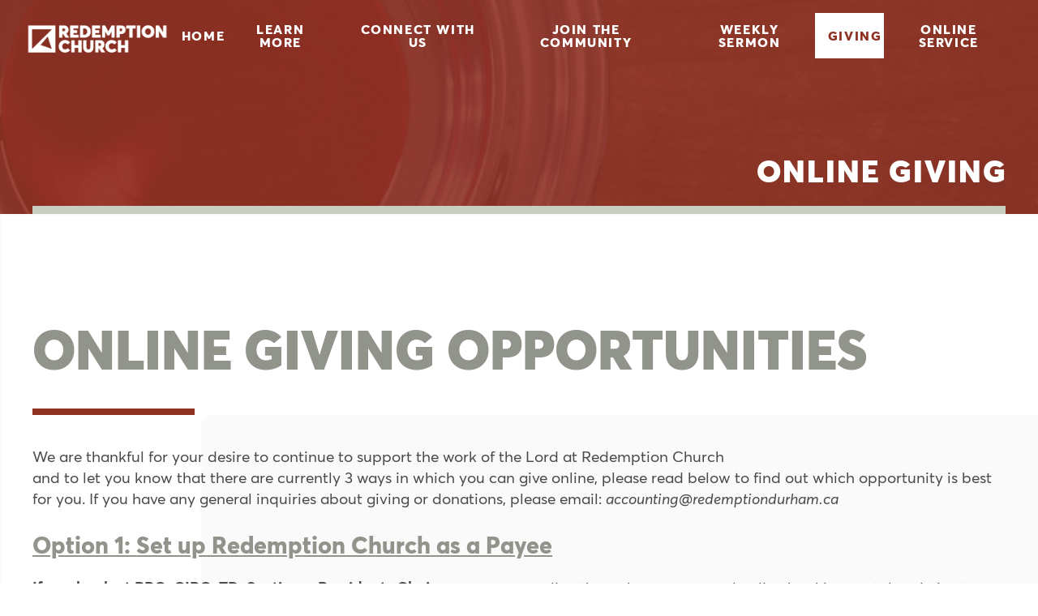

--- FILE ---
content_type: text/html; charset=UTF-8
request_url: https://redemptiondurham.ca/giving/
body_size: 17115
content:
<!-- This page is cached by the Hummingbird Performance plugin v3.15.0 - https://wordpress.org/plugins/hummingbird-performance/. --><!DOCTYPE html>
<html class="no-js" lang="en-US">
<head>
<meta charset="UTF-8">
<meta name="viewport" content="width=device-width, initial-scale=1.0">
<link rel="pingback" href="https://redemptiondurham.ca/xmlrpc.php">
<title>Online Giving | Redemption Durham</title>
<meta name='robots' content='max-image-preview:large' />
	<style>img:is([sizes="auto" i], [sizes^="auto," i]) { contain-intrinsic-size: 3000px 1500px }</style>
	<link rel='dns-prefetch' href='//hb.wpmucdn.com' />
<link href='//hb.wpmucdn.com' rel='preconnect' />
<link rel="alternate" type="application/rss+xml" title="Redemption Durham &raquo; Feed" href="https://redemptiondurham.ca/feed/" />
<link rel="alternate" type="application/rss+xml" title="Redemption Durham &raquo; Comments Feed" href="https://redemptiondurham.ca/comments/feed/" />
<meta property="og:site_name" content="Redemption Durham"><meta property="og:title" content="Online Giving"><meta property="og:description" content="Our Foundation Is Jesus Christ"><meta property="og:image" content="https://redemptiondurham.ca/wp-content/uploads/2025/03/rd_opengraph.jpg"><meta property="og:url" content="https://redemptiondurham.ca/giving/"><meta property="og:type" content="article"><script type="text/javascript">
/* <![CDATA[ */
window._wpemojiSettings = {"baseUrl":"https:\/\/s.w.org\/images\/core\/emoji\/16.0.1\/72x72\/","ext":".png","svgUrl":"https:\/\/s.w.org\/images\/core\/emoji\/16.0.1\/svg\/","svgExt":".svg","source":{"concatemoji":"https:\/\/redemptiondurham.ca\/wp-includes\/js\/wp-emoji-release.min.js?ver=6.8.3"}};
/*! This file is auto-generated */
!function(s,n){var o,i,e;function c(e){try{var t={supportTests:e,timestamp:(new Date).valueOf()};sessionStorage.setItem(o,JSON.stringify(t))}catch(e){}}function p(e,t,n){e.clearRect(0,0,e.canvas.width,e.canvas.height),e.fillText(t,0,0);var t=new Uint32Array(e.getImageData(0,0,e.canvas.width,e.canvas.height).data),a=(e.clearRect(0,0,e.canvas.width,e.canvas.height),e.fillText(n,0,0),new Uint32Array(e.getImageData(0,0,e.canvas.width,e.canvas.height).data));return t.every(function(e,t){return e===a[t]})}function u(e,t){e.clearRect(0,0,e.canvas.width,e.canvas.height),e.fillText(t,0,0);for(var n=e.getImageData(16,16,1,1),a=0;a<n.data.length;a++)if(0!==n.data[a])return!1;return!0}function f(e,t,n,a){switch(t){case"flag":return n(e,"\ud83c\udff3\ufe0f\u200d\u26a7\ufe0f","\ud83c\udff3\ufe0f\u200b\u26a7\ufe0f")?!1:!n(e,"\ud83c\udde8\ud83c\uddf6","\ud83c\udde8\u200b\ud83c\uddf6")&&!n(e,"\ud83c\udff4\udb40\udc67\udb40\udc62\udb40\udc65\udb40\udc6e\udb40\udc67\udb40\udc7f","\ud83c\udff4\u200b\udb40\udc67\u200b\udb40\udc62\u200b\udb40\udc65\u200b\udb40\udc6e\u200b\udb40\udc67\u200b\udb40\udc7f");case"emoji":return!a(e,"\ud83e\udedf")}return!1}function g(e,t,n,a){var r="undefined"!=typeof WorkerGlobalScope&&self instanceof WorkerGlobalScope?new OffscreenCanvas(300,150):s.createElement("canvas"),o=r.getContext("2d",{willReadFrequently:!0}),i=(o.textBaseline="top",o.font="600 32px Arial",{});return e.forEach(function(e){i[e]=t(o,e,n,a)}),i}function t(e){var t=s.createElement("script");t.src=e,t.defer=!0,s.head.appendChild(t)}"undefined"!=typeof Promise&&(o="wpEmojiSettingsSupports",i=["flag","emoji"],n.supports={everything:!0,everythingExceptFlag:!0},e=new Promise(function(e){s.addEventListener("DOMContentLoaded",e,{once:!0})}),new Promise(function(t){var n=function(){try{var e=JSON.parse(sessionStorage.getItem(o));if("object"==typeof e&&"number"==typeof e.timestamp&&(new Date).valueOf()<e.timestamp+604800&&"object"==typeof e.supportTests)return e.supportTests}catch(e){}return null}();if(!n){if("undefined"!=typeof Worker&&"undefined"!=typeof OffscreenCanvas&&"undefined"!=typeof URL&&URL.createObjectURL&&"undefined"!=typeof Blob)try{var e="postMessage("+g.toString()+"("+[JSON.stringify(i),f.toString(),p.toString(),u.toString()].join(",")+"));",a=new Blob([e],{type:"text/javascript"}),r=new Worker(URL.createObjectURL(a),{name:"wpTestEmojiSupports"});return void(r.onmessage=function(e){c(n=e.data),r.terminate(),t(n)})}catch(e){}c(n=g(i,f,p,u))}t(n)}).then(function(e){for(var t in e)n.supports[t]=e[t],n.supports.everything=n.supports.everything&&n.supports[t],"flag"!==t&&(n.supports.everythingExceptFlag=n.supports.everythingExceptFlag&&n.supports[t]);n.supports.everythingExceptFlag=n.supports.everythingExceptFlag&&!n.supports.flag,n.DOMReady=!1,n.readyCallback=function(){n.DOMReady=!0}}).then(function(){return e}).then(function(){var e;n.supports.everything||(n.readyCallback(),(e=n.source||{}).concatemoji?t(e.concatemoji):e.wpemoji&&e.twemoji&&(t(e.twemoji),t(e.wpemoji)))}))}((window,document),window._wpemojiSettings);
/* ]]> */
</script>
<style id='wp-emoji-styles-inline-css' type='text/css'>

	img.wp-smiley, img.emoji {
		display: inline !important;
		border: none !important;
		box-shadow: none !important;
		height: 1em !important;
		width: 1em !important;
		margin: 0 0.07em !important;
		vertical-align: -0.1em !important;
		background: none !important;
		padding: 0 !important;
	}
</style>
<link rel='stylesheet' id='wp-block-library-css' href='https://hb.wpmucdn.com/redemptiondurham.ca/cd554941-687a-49f3-9e9c-d70db9096e15.css' type='text/css' media='all' />
<style id='wp-block-library-theme-inline-css' type='text/css'>
.wp-block-audio :where(figcaption){color:#555;font-size:13px;text-align:center}.is-dark-theme .wp-block-audio :where(figcaption){color:#ffffffa6}.wp-block-audio{margin:0 0 1em}.wp-block-code{border:1px solid #ccc;border-radius:4px;font-family:Menlo,Consolas,monaco,monospace;padding:.8em 1em}.wp-block-embed :where(figcaption){color:#555;font-size:13px;text-align:center}.is-dark-theme .wp-block-embed :where(figcaption){color:#ffffffa6}.wp-block-embed{margin:0 0 1em}.blocks-gallery-caption{color:#555;font-size:13px;text-align:center}.is-dark-theme .blocks-gallery-caption{color:#ffffffa6}:root :where(.wp-block-image figcaption){color:#555;font-size:13px;text-align:center}.is-dark-theme :root :where(.wp-block-image figcaption){color:#ffffffa6}.wp-block-image{margin:0 0 1em}.wp-block-pullquote{border-bottom:4px solid;border-top:4px solid;color:currentColor;margin-bottom:1.75em}.wp-block-pullquote cite,.wp-block-pullquote footer,.wp-block-pullquote__citation{color:currentColor;font-size:.8125em;font-style:normal;text-transform:uppercase}.wp-block-quote{border-left:.25em solid;margin:0 0 1.75em;padding-left:1em}.wp-block-quote cite,.wp-block-quote footer{color:currentColor;font-size:.8125em;font-style:normal;position:relative}.wp-block-quote:where(.has-text-align-right){border-left:none;border-right:.25em solid;padding-left:0;padding-right:1em}.wp-block-quote:where(.has-text-align-center){border:none;padding-left:0}.wp-block-quote.is-large,.wp-block-quote.is-style-large,.wp-block-quote:where(.is-style-plain){border:none}.wp-block-search .wp-block-search__label{font-weight:700}.wp-block-search__button{border:1px solid #ccc;padding:.375em .625em}:where(.wp-block-group.has-background){padding:1.25em 2.375em}.wp-block-separator.has-css-opacity{opacity:.4}.wp-block-separator{border:none;border-bottom:2px solid;margin-left:auto;margin-right:auto}.wp-block-separator.has-alpha-channel-opacity{opacity:1}.wp-block-separator:not(.is-style-wide):not(.is-style-dots){width:100px}.wp-block-separator.has-background:not(.is-style-dots){border-bottom:none;height:1px}.wp-block-separator.has-background:not(.is-style-wide):not(.is-style-dots){height:2px}.wp-block-table{margin:0 0 1em}.wp-block-table td,.wp-block-table th{word-break:normal}.wp-block-table :where(figcaption){color:#555;font-size:13px;text-align:center}.is-dark-theme .wp-block-table :where(figcaption){color:#ffffffa6}.wp-block-video :where(figcaption){color:#555;font-size:13px;text-align:center}.is-dark-theme .wp-block-video :where(figcaption){color:#ffffffa6}.wp-block-video{margin:0 0 1em}:root :where(.wp-block-template-part.has-background){margin-bottom:0;margin-top:0;padding:1.25em 2.375em}
</style>
<style id='classic-theme-styles-inline-css' type='text/css'>
/*! This file is auto-generated */
.wp-block-button__link{color:#fff;background-color:#32373c;border-radius:9999px;box-shadow:none;text-decoration:none;padding:calc(.667em + 2px) calc(1.333em + 2px);font-size:1.125em}.wp-block-file__button{background:#32373c;color:#fff;text-decoration:none}
</style>
<link rel='stylesheet' id='mediaelement-css' href='https://hb.wpmucdn.com/redemptiondurham.ca/04a6b474-2d2f-4b5e-b495-c4947da5851c.css' type='text/css' media='all' />
<link rel='stylesheet' id='wp-mediaelement-css' href='https://hb.wpmucdn.com/redemptiondurham.ca/09c0218c-1630-40eb-9c71-43f4ac1cef4d.css' type='text/css' media='all' />
<link rel='stylesheet' id='view_editor_gutenberg_frontend_assets-css' href='https://hb.wpmucdn.com/redemptiondurham.ca/b6aed681-fd26-4acf-8bd9-156e69fd3354.css' type='text/css' media='all' />
<style id='view_editor_gutenberg_frontend_assets-inline-css' type='text/css'>
.wpv-sort-list-dropdown.wpv-sort-list-dropdown-style-default > span.wpv-sort-list,.wpv-sort-list-dropdown.wpv-sort-list-dropdown-style-default .wpv-sort-list-item {border-color: #cdcdcd;}.wpv-sort-list-dropdown.wpv-sort-list-dropdown-style-default .wpv-sort-list-item a {color: #444;background-color: #fff;}.wpv-sort-list-dropdown.wpv-sort-list-dropdown-style-default a:hover,.wpv-sort-list-dropdown.wpv-sort-list-dropdown-style-default a:focus {color: #000;background-color: #eee;}.wpv-sort-list-dropdown.wpv-sort-list-dropdown-style-default .wpv-sort-list-item.wpv-sort-list-current a {color: #000;background-color: #eee;}
.wpv-sort-list-dropdown.wpv-sort-list-dropdown-style-default > span.wpv-sort-list,.wpv-sort-list-dropdown.wpv-sort-list-dropdown-style-default .wpv-sort-list-item {border-color: #cdcdcd;}.wpv-sort-list-dropdown.wpv-sort-list-dropdown-style-default .wpv-sort-list-item a {color: #444;background-color: #fff;}.wpv-sort-list-dropdown.wpv-sort-list-dropdown-style-default a:hover,.wpv-sort-list-dropdown.wpv-sort-list-dropdown-style-default a:focus {color: #000;background-color: #eee;}.wpv-sort-list-dropdown.wpv-sort-list-dropdown-style-default .wpv-sort-list-item.wpv-sort-list-current a {color: #000;background-color: #eee;}.wpv-sort-list-dropdown.wpv-sort-list-dropdown-style-grey > span.wpv-sort-list,.wpv-sort-list-dropdown.wpv-sort-list-dropdown-style-grey .wpv-sort-list-item {border-color: #cdcdcd;}.wpv-sort-list-dropdown.wpv-sort-list-dropdown-style-grey .wpv-sort-list-item a {color: #444;background-color: #eeeeee;}.wpv-sort-list-dropdown.wpv-sort-list-dropdown-style-grey a:hover,.wpv-sort-list-dropdown.wpv-sort-list-dropdown-style-grey a:focus {color: #000;background-color: #e5e5e5;}.wpv-sort-list-dropdown.wpv-sort-list-dropdown-style-grey .wpv-sort-list-item.wpv-sort-list-current a {color: #000;background-color: #e5e5e5;}
.wpv-sort-list-dropdown.wpv-sort-list-dropdown-style-default > span.wpv-sort-list,.wpv-sort-list-dropdown.wpv-sort-list-dropdown-style-default .wpv-sort-list-item {border-color: #cdcdcd;}.wpv-sort-list-dropdown.wpv-sort-list-dropdown-style-default .wpv-sort-list-item a {color: #444;background-color: #fff;}.wpv-sort-list-dropdown.wpv-sort-list-dropdown-style-default a:hover,.wpv-sort-list-dropdown.wpv-sort-list-dropdown-style-default a:focus {color: #000;background-color: #eee;}.wpv-sort-list-dropdown.wpv-sort-list-dropdown-style-default .wpv-sort-list-item.wpv-sort-list-current a {color: #000;background-color: #eee;}.wpv-sort-list-dropdown.wpv-sort-list-dropdown-style-grey > span.wpv-sort-list,.wpv-sort-list-dropdown.wpv-sort-list-dropdown-style-grey .wpv-sort-list-item {border-color: #cdcdcd;}.wpv-sort-list-dropdown.wpv-sort-list-dropdown-style-grey .wpv-sort-list-item a {color: #444;background-color: #eeeeee;}.wpv-sort-list-dropdown.wpv-sort-list-dropdown-style-grey a:hover,.wpv-sort-list-dropdown.wpv-sort-list-dropdown-style-grey a:focus {color: #000;background-color: #e5e5e5;}.wpv-sort-list-dropdown.wpv-sort-list-dropdown-style-grey .wpv-sort-list-item.wpv-sort-list-current a {color: #000;background-color: #e5e5e5;}.wpv-sort-list-dropdown.wpv-sort-list-dropdown-style-blue > span.wpv-sort-list,.wpv-sort-list-dropdown.wpv-sort-list-dropdown-style-blue .wpv-sort-list-item {border-color: #0099cc;}.wpv-sort-list-dropdown.wpv-sort-list-dropdown-style-blue .wpv-sort-list-item a {color: #444;background-color: #cbddeb;}.wpv-sort-list-dropdown.wpv-sort-list-dropdown-style-blue a:hover,.wpv-sort-list-dropdown.wpv-sort-list-dropdown-style-blue a:focus {color: #000;background-color: #95bedd;}.wpv-sort-list-dropdown.wpv-sort-list-dropdown-style-blue .wpv-sort-list-item.wpv-sort-list-current a {color: #000;background-color: #95bedd;}
</style>
<style id='global-styles-inline-css' type='text/css'>
:root{--wp--preset--aspect-ratio--square: 1;--wp--preset--aspect-ratio--4-3: 4/3;--wp--preset--aspect-ratio--3-4: 3/4;--wp--preset--aspect-ratio--3-2: 3/2;--wp--preset--aspect-ratio--2-3: 2/3;--wp--preset--aspect-ratio--16-9: 16/9;--wp--preset--aspect-ratio--9-16: 9/16;--wp--preset--color--black: #000000;--wp--preset--color--cyan-bluish-gray: #abb8c3;--wp--preset--color--white: #ffffff;--wp--preset--color--pale-pink: #f78da7;--wp--preset--color--vivid-red: #cf2e2e;--wp--preset--color--luminous-vivid-orange: #ff6900;--wp--preset--color--luminous-vivid-amber: #fcb900;--wp--preset--color--light-green-cyan: #7bdcb5;--wp--preset--color--vivid-green-cyan: #00d084;--wp--preset--color--pale-cyan-blue: #8ed1fc;--wp--preset--color--vivid-cyan-blue: #0693e3;--wp--preset--color--vivid-purple: #9b51e0;--wp--preset--gradient--vivid-cyan-blue-to-vivid-purple: linear-gradient(135deg,rgba(6,147,227,1) 0%,rgb(155,81,224) 100%);--wp--preset--gradient--light-green-cyan-to-vivid-green-cyan: linear-gradient(135deg,rgb(122,220,180) 0%,rgb(0,208,130) 100%);--wp--preset--gradient--luminous-vivid-amber-to-luminous-vivid-orange: linear-gradient(135deg,rgba(252,185,0,1) 0%,rgba(255,105,0,1) 100%);--wp--preset--gradient--luminous-vivid-orange-to-vivid-red: linear-gradient(135deg,rgba(255,105,0,1) 0%,rgb(207,46,46) 100%);--wp--preset--gradient--very-light-gray-to-cyan-bluish-gray: linear-gradient(135deg,rgb(238,238,238) 0%,rgb(169,184,195) 100%);--wp--preset--gradient--cool-to-warm-spectrum: linear-gradient(135deg,rgb(74,234,220) 0%,rgb(151,120,209) 20%,rgb(207,42,186) 40%,rgb(238,44,130) 60%,rgb(251,105,98) 80%,rgb(254,248,76) 100%);--wp--preset--gradient--blush-light-purple: linear-gradient(135deg,rgb(255,206,236) 0%,rgb(152,150,240) 100%);--wp--preset--gradient--blush-bordeaux: linear-gradient(135deg,rgb(254,205,165) 0%,rgb(254,45,45) 50%,rgb(107,0,62) 100%);--wp--preset--gradient--luminous-dusk: linear-gradient(135deg,rgb(255,203,112) 0%,rgb(199,81,192) 50%,rgb(65,88,208) 100%);--wp--preset--gradient--pale-ocean: linear-gradient(135deg,rgb(255,245,203) 0%,rgb(182,227,212) 50%,rgb(51,167,181) 100%);--wp--preset--gradient--electric-grass: linear-gradient(135deg,rgb(202,248,128) 0%,rgb(113,206,126) 100%);--wp--preset--gradient--midnight: linear-gradient(135deg,rgb(2,3,129) 0%,rgb(40,116,252) 100%);--wp--preset--font-size--small: 13px;--wp--preset--font-size--medium: 20px;--wp--preset--font-size--large: 36px;--wp--preset--font-size--x-large: 42px;--wp--preset--spacing--20: 0.44rem;--wp--preset--spacing--30: 0.67rem;--wp--preset--spacing--40: 1rem;--wp--preset--spacing--50: 1.5rem;--wp--preset--spacing--60: 2.25rem;--wp--preset--spacing--70: 3.38rem;--wp--preset--spacing--80: 5.06rem;--wp--preset--shadow--natural: 6px 6px 9px rgba(0, 0, 0, 0.2);--wp--preset--shadow--deep: 12px 12px 50px rgba(0, 0, 0, 0.4);--wp--preset--shadow--sharp: 6px 6px 0px rgba(0, 0, 0, 0.2);--wp--preset--shadow--outlined: 6px 6px 0px -3px rgba(255, 255, 255, 1), 6px 6px rgba(0, 0, 0, 1);--wp--preset--shadow--crisp: 6px 6px 0px rgba(0, 0, 0, 1);}:where(.is-layout-flex){gap: 0.5em;}:where(.is-layout-grid){gap: 0.5em;}body .is-layout-flex{display: flex;}.is-layout-flex{flex-wrap: wrap;align-items: center;}.is-layout-flex > :is(*, div){margin: 0;}body .is-layout-grid{display: grid;}.is-layout-grid > :is(*, div){margin: 0;}:where(.wp-block-columns.is-layout-flex){gap: 2em;}:where(.wp-block-columns.is-layout-grid){gap: 2em;}:where(.wp-block-post-template.is-layout-flex){gap: 1.25em;}:where(.wp-block-post-template.is-layout-grid){gap: 1.25em;}.has-black-color{color: var(--wp--preset--color--black) !important;}.has-cyan-bluish-gray-color{color: var(--wp--preset--color--cyan-bluish-gray) !important;}.has-white-color{color: var(--wp--preset--color--white) !important;}.has-pale-pink-color{color: var(--wp--preset--color--pale-pink) !important;}.has-vivid-red-color{color: var(--wp--preset--color--vivid-red) !important;}.has-luminous-vivid-orange-color{color: var(--wp--preset--color--luminous-vivid-orange) !important;}.has-luminous-vivid-amber-color{color: var(--wp--preset--color--luminous-vivid-amber) !important;}.has-light-green-cyan-color{color: var(--wp--preset--color--light-green-cyan) !important;}.has-vivid-green-cyan-color{color: var(--wp--preset--color--vivid-green-cyan) !important;}.has-pale-cyan-blue-color{color: var(--wp--preset--color--pale-cyan-blue) !important;}.has-vivid-cyan-blue-color{color: var(--wp--preset--color--vivid-cyan-blue) !important;}.has-vivid-purple-color{color: var(--wp--preset--color--vivid-purple) !important;}.has-black-background-color{background-color: var(--wp--preset--color--black) !important;}.has-cyan-bluish-gray-background-color{background-color: var(--wp--preset--color--cyan-bluish-gray) !important;}.has-white-background-color{background-color: var(--wp--preset--color--white) !important;}.has-pale-pink-background-color{background-color: var(--wp--preset--color--pale-pink) !important;}.has-vivid-red-background-color{background-color: var(--wp--preset--color--vivid-red) !important;}.has-luminous-vivid-orange-background-color{background-color: var(--wp--preset--color--luminous-vivid-orange) !important;}.has-luminous-vivid-amber-background-color{background-color: var(--wp--preset--color--luminous-vivid-amber) !important;}.has-light-green-cyan-background-color{background-color: var(--wp--preset--color--light-green-cyan) !important;}.has-vivid-green-cyan-background-color{background-color: var(--wp--preset--color--vivid-green-cyan) !important;}.has-pale-cyan-blue-background-color{background-color: var(--wp--preset--color--pale-cyan-blue) !important;}.has-vivid-cyan-blue-background-color{background-color: var(--wp--preset--color--vivid-cyan-blue) !important;}.has-vivid-purple-background-color{background-color: var(--wp--preset--color--vivid-purple) !important;}.has-black-border-color{border-color: var(--wp--preset--color--black) !important;}.has-cyan-bluish-gray-border-color{border-color: var(--wp--preset--color--cyan-bluish-gray) !important;}.has-white-border-color{border-color: var(--wp--preset--color--white) !important;}.has-pale-pink-border-color{border-color: var(--wp--preset--color--pale-pink) !important;}.has-vivid-red-border-color{border-color: var(--wp--preset--color--vivid-red) !important;}.has-luminous-vivid-orange-border-color{border-color: var(--wp--preset--color--luminous-vivid-orange) !important;}.has-luminous-vivid-amber-border-color{border-color: var(--wp--preset--color--luminous-vivid-amber) !important;}.has-light-green-cyan-border-color{border-color: var(--wp--preset--color--light-green-cyan) !important;}.has-vivid-green-cyan-border-color{border-color: var(--wp--preset--color--vivid-green-cyan) !important;}.has-pale-cyan-blue-border-color{border-color: var(--wp--preset--color--pale-cyan-blue) !important;}.has-vivid-cyan-blue-border-color{border-color: var(--wp--preset--color--vivid-cyan-blue) !important;}.has-vivid-purple-border-color{border-color: var(--wp--preset--color--vivid-purple) !important;}.has-vivid-cyan-blue-to-vivid-purple-gradient-background{background: var(--wp--preset--gradient--vivid-cyan-blue-to-vivid-purple) !important;}.has-light-green-cyan-to-vivid-green-cyan-gradient-background{background: var(--wp--preset--gradient--light-green-cyan-to-vivid-green-cyan) !important;}.has-luminous-vivid-amber-to-luminous-vivid-orange-gradient-background{background: var(--wp--preset--gradient--luminous-vivid-amber-to-luminous-vivid-orange) !important;}.has-luminous-vivid-orange-to-vivid-red-gradient-background{background: var(--wp--preset--gradient--luminous-vivid-orange-to-vivid-red) !important;}.has-very-light-gray-to-cyan-bluish-gray-gradient-background{background: var(--wp--preset--gradient--very-light-gray-to-cyan-bluish-gray) !important;}.has-cool-to-warm-spectrum-gradient-background{background: var(--wp--preset--gradient--cool-to-warm-spectrum) !important;}.has-blush-light-purple-gradient-background{background: var(--wp--preset--gradient--blush-light-purple) !important;}.has-blush-bordeaux-gradient-background{background: var(--wp--preset--gradient--blush-bordeaux) !important;}.has-luminous-dusk-gradient-background{background: var(--wp--preset--gradient--luminous-dusk) !important;}.has-pale-ocean-gradient-background{background: var(--wp--preset--gradient--pale-ocean) !important;}.has-electric-grass-gradient-background{background: var(--wp--preset--gradient--electric-grass) !important;}.has-midnight-gradient-background{background: var(--wp--preset--gradient--midnight) !important;}.has-small-font-size{font-size: var(--wp--preset--font-size--small) !important;}.has-medium-font-size{font-size: var(--wp--preset--font-size--medium) !important;}.has-large-font-size{font-size: var(--wp--preset--font-size--large) !important;}.has-x-large-font-size{font-size: var(--wp--preset--font-size--x-large) !important;}
:where(.wp-block-post-template.is-layout-flex){gap: 1.25em;}:where(.wp-block-post-template.is-layout-grid){gap: 1.25em;}
:where(.wp-block-columns.is-layout-flex){gap: 2em;}:where(.wp-block-columns.is-layout-grid){gap: 2em;}
:root :where(.wp-block-pullquote){font-size: 1.5em;line-height: 1.6;}
</style>
<link rel='stylesheet' id='x-stack-css' href='https://hb.wpmucdn.com/redemptiondurham.ca/1ed5655b-cb72-4785-afbe-0bb0c9cf1a5f.css' type='text/css' media='all' />
<link rel='stylesheet' id='toolset_bootstrap_styles-css' href='https://hb.wpmucdn.com/redemptiondurham.ca/b7d0f493-7688-4bc3-ab4c-b9790a20efb9.css' type='text/css' media='screen' />
<link rel='stylesheet' id='dashicons-css' href='https://hb.wpmucdn.com/redemptiondurham.ca/97cefd75-3af1-43f1-b643-6738862617c9.css' type='text/css' media='all' />
<link rel='stylesheet' id='toolset-select2-css-css' href='https://hb.wpmucdn.com/redemptiondurham.ca/74b0bea2-5333-46d2-8f57-f5705024d9ce.css' type='text/css' media='screen' />
<style id='cs-inline-css' type='text/css'>
@media (min-width:1200px){.x-hide-xl{display:none !important;}}@media (min-width:979px) and (max-width:1199px){.x-hide-lg{display:none !important;}}@media (min-width:767px) and (max-width:978px){.x-hide-md{display:none !important;}}@media (min-width:480px) and (max-width:766px){.x-hide-sm{display:none !important;}}@media (max-width:479px){.x-hide-xs{display:none !important;}} a,h1 a:hover,h2 a:hover,h3 a:hover,h4 a:hover,h5 a:hover,h6 a:hover,.x-comment-time:hover,#reply-title small a,.comment-reply-link:hover,.x-comment-author a:hover,.x-recent-posts a:hover .h-recent-posts{color:rgb(142,49,35);}a:hover,#reply-title small a:hover{color:rgb(109,22,16);}.entry-title i,.entry-title svg{color:#dddddd;}a.x-img-thumbnail:hover,li.bypostauthor > article.comment{border-color:rgb(142,49,35);}.flex-direction-nav a,.flex-control-nav a:hover,.flex-control-nav a.flex-active,.x-dropcap,.x-skill-bar .bar,.x-pricing-column.featured h2,.h-comments-title small,.x-pagination a:hover,.woocommerce-pagination a:hover,.x-entry-share .x-share:hover,.entry-thumb,.widget_tag_cloud .tagcloud a:hover,.widget_product_tag_cloud .tagcloud a:hover,.x-highlight,.x-recent-posts .x-recent-posts-img:after,.x-portfolio-filters{background-color:rgb(142,49,35);}.x-portfolio-filters:hover{background-color:rgb(109,22,16);}.x-main{width:calc(72% - 3.20197%);}.x-sidebar{width:calc(100% - 3.20197% - 72%);}.h-landmark{font-weight:400;}.x-comment-author a{color:#999999;}.x-comment-author a,.comment-form-author label,.comment-form-email label,.comment-form-url label,.comment-form-rating label,.comment-form-comment label,.widget_calendar #wp-calendar caption,.widget_calendar #wp-calendar th,.x-accordion-heading .x-accordion-toggle,.x-nav-tabs > li > a:hover,.x-nav-tabs > .active > a,.x-nav-tabs > .active > a:hover{color:#272727;}.widget_calendar #wp-calendar th{border-bottom-color:#272727;}.x-pagination span.current,.woocommerce-pagination span[aria-current],.x-portfolio-filters-menu,.widget_tag_cloud .tagcloud a,.h-feature-headline span i,.widget_price_filter .ui-slider .ui-slider-handle{background-color:#272727;}@media (max-width:978.98px){}html{font-size:0.7em;}@media (min-width:479px){html{font-size:0.8em;}}@media (min-width:766px){html{font-size:0.9em;}}@media (min-width:978px){html{font-size:1em;}}@media (min-width:1199px){html{font-size:1.2em;}}body{font-style:normal;font-weight:400;color:#999999;background-color:rgb(255,255,255);}.w-b{font-weight:400 !important;}h1,h2,h3,h4,h5,h6,.h1,.h2,.h3,.h4,.h5,.h6,.x-text-headline{font-family:inherit;font-style:normal;font-weight:700;text-transform:uppercase;}h1,.h1{letter-spacing:0.02em;}h2,.h2{letter-spacing:0.02em;}h3,.h3{letter-spacing:0.02em;}h4,.h4{letter-spacing:0.02em;}h5,.h5{letter-spacing:0.02em;}h6,.h6{letter-spacing:0.02em;}.w-h{font-weight:700 !important;}.x-container.width{width:100%;}.x-container.max{max-width:1200px;}.x-bar-content.x-container.width{flex-basis:100%;}.x-main.full{float:none;clear:both;display:block;width:auto;}@media (max-width:978.98px){.x-main.full,.x-main.left,.x-main.right,.x-sidebar.left,.x-sidebar.right{float:none;display:block;width:auto !important;}}.entry-header,.entry-content{font-size:1rem;}body,input,button,select,textarea{font-family:inherit;}h1,h2,h3,h4,h5,h6,.h1,.h2,.h3,.h4,.h5,.h6,h1 a,h2 a,h3 a,h4 a,h5 a,h6 a,.h1 a,.h2 a,.h3 a,.h4 a,.h5 a,.h6 a,blockquote{color:#272727;}.cfc-h-tx{color:#272727 !important;}.cfc-h-bd{border-color:#272727 !important;}.cfc-h-bg{background-color:#272727 !important;}.cfc-b-tx{color:#999999 !important;}.cfc-b-bd{border-color:#999999 !important;}.cfc-b-bg{background-color:#999999 !important;}.x-btn,.button,[type="submit"]{color:#ffffff;border-color:rgb(36,141,188);background-color:rgb(36,141,188);text-shadow:0 0.075em 0.075em rgba(0,0,0,0.5);padding:0.579em 1.105em 0.842em;font-size:19px;}.x-btn:hover,.button:hover,[type="submit"]:hover{color:#ffffff;border-color:rgb(68,184,235);background-color:rgb(68,184,235);text-shadow:0 0.075em 0.075em rgba(0,0,0,0.5);}.x-btn.x-btn-real,.x-btn.x-btn-real:hover{margin-bottom:0.25em;text-shadow:0 0.075em 0.075em rgba(0,0,0,0.65);}.x-btn.x-btn-real{box-shadow:0 0.25em 0 0 #a71000,0 4px 9px rgba(0,0,0,0.75);}.x-btn.x-btn-real:hover{box-shadow:0 0.25em 0 0 #a71000,0 4px 9px rgba(0,0,0,0.75);}.x-btn.x-btn-flat,.x-btn.x-btn-flat:hover{margin-bottom:0;text-shadow:0 0.075em 0.075em rgba(0,0,0,0.65);box-shadow:none;}.x-btn.x-btn-transparent,.x-btn.x-btn-transparent:hover{margin-bottom:0;border-width:3px;text-shadow:none;text-transform:uppercase;background-color:transparent;box-shadow:none;}.bg .mejs-container,.x-video .mejs-container{position:unset !important;} @font-face{font-family:'FontAwesomePro';font-style:normal;font-weight:900;font-display:block;src:url('https://redemptiondurham.ca/wp-content/themes/pro/cornerstone/assets/fonts/fa-solid-900.woff2?ver=6.7.2') format('woff2'),url('https://redemptiondurham.ca/wp-content/themes/pro/cornerstone/assets/fonts/fa-solid-900.ttf?ver=6.7.2') format('truetype');}[data-x-fa-pro-icon]{font-family:"FontAwesomePro" !important;}[data-x-fa-pro-icon]:before{content:attr(data-x-fa-pro-icon);}[data-x-icon],[data-x-icon-o],[data-x-icon-l],[data-x-icon-s],[data-x-icon-b],[data-x-icon-sr],[data-x-icon-ss],[data-x-icon-sl],[data-x-fa-pro-icon],[class*="cs-fa-"]{display:inline-flex;font-style:normal;font-weight:400;text-decoration:inherit;text-rendering:auto;-webkit-font-smoothing:antialiased;-moz-osx-font-smoothing:grayscale;}[data-x-icon].left,[data-x-icon-o].left,[data-x-icon-l].left,[data-x-icon-s].left,[data-x-icon-b].left,[data-x-icon-sr].left,[data-x-icon-ss].left,[data-x-icon-sl].left,[data-x-fa-pro-icon].left,[class*="cs-fa-"].left{margin-right:0.5em;}[data-x-icon].right,[data-x-icon-o].right,[data-x-icon-l].right,[data-x-icon-s].right,[data-x-icon-b].right,[data-x-icon-sr].right,[data-x-icon-ss].right,[data-x-icon-sl].right,[data-x-fa-pro-icon].right,[class*="cs-fa-"].right{margin-left:0.5em;}[data-x-icon]:before,[data-x-icon-o]:before,[data-x-icon-l]:before,[data-x-icon-s]:before,[data-x-icon-b]:before,[data-x-icon-sr]:before,[data-x-icon-ss]:before,[data-x-icon-sl]:before,[data-x-fa-pro-icon]:before,[class*="cs-fa-"]:before{line-height:1;}@font-face{font-family:'FontAwesome';font-style:normal;font-weight:900;font-display:block;src:url('https://redemptiondurham.ca/wp-content/themes/pro/cornerstone/assets/fonts/fa-solid-900.woff2?ver=6.7.2') format('woff2'),url('https://redemptiondurham.ca/wp-content/themes/pro/cornerstone/assets/fonts/fa-solid-900.ttf?ver=6.7.2') format('truetype');}[data-x-icon],[data-x-icon-s],[data-x-icon][class*="cs-fa-"]{font-family:"FontAwesome" !important;font-weight:900;}[data-x-icon]:before,[data-x-icon][class*="cs-fa-"]:before{content:attr(data-x-icon);}[data-x-icon-s]:before{content:attr(data-x-icon-s);}@font-face{font-family:'FontAwesomeRegular';font-style:normal;font-weight:400;font-display:block;src:url('https://redemptiondurham.ca/wp-content/themes/pro/cornerstone/assets/fonts/fa-regular-400.woff2?ver=6.7.2') format('woff2'),url('https://redemptiondurham.ca/wp-content/themes/pro/cornerstone/assets/fonts/fa-regular-400.ttf?ver=6.7.2') format('truetype');}@font-face{font-family:'FontAwesomePro';font-style:normal;font-weight:400;font-display:block;src:url('https://redemptiondurham.ca/wp-content/themes/pro/cornerstone/assets/fonts/fa-regular-400.woff2?ver=6.7.2') format('woff2'),url('https://redemptiondurham.ca/wp-content/themes/pro/cornerstone/assets/fonts/fa-regular-400.ttf?ver=6.7.2') format('truetype');}[data-x-icon-o]{font-family:"FontAwesomeRegular" !important;}[data-x-icon-o]:before{content:attr(data-x-icon-o);}@font-face{font-family:'FontAwesomeLight';font-style:normal;font-weight:300;font-display:block;src:url('https://redemptiondurham.ca/wp-content/themes/pro/cornerstone/assets/fonts/fa-light-300.woff2?ver=6.7.2') format('woff2'),url('https://redemptiondurham.ca/wp-content/themes/pro/cornerstone/assets/fonts/fa-light-300.ttf?ver=6.7.2') format('truetype');}@font-face{font-family:'FontAwesomePro';font-style:normal;font-weight:300;font-display:block;src:url('https://redemptiondurham.ca/wp-content/themes/pro/cornerstone/assets/fonts/fa-light-300.woff2?ver=6.7.2') format('woff2'),url('https://redemptiondurham.ca/wp-content/themes/pro/cornerstone/assets/fonts/fa-light-300.ttf?ver=6.7.2') format('truetype');}[data-x-icon-l]{font-family:"FontAwesomeLight" !important;font-weight:300;}[data-x-icon-l]:before{content:attr(data-x-icon-l);}@font-face{font-family:'FontAwesomeBrands';font-style:normal;font-weight:normal;font-display:block;src:url('https://redemptiondurham.ca/wp-content/themes/pro/cornerstone/assets/fonts/fa-brands-400.woff2?ver=6.7.2') format('woff2'),url('https://redemptiondurham.ca/wp-content/themes/pro/cornerstone/assets/fonts/fa-brands-400.ttf?ver=6.7.2') format('truetype');}[data-x-icon-b]{font-family:"FontAwesomeBrands" !important;}[data-x-icon-b]:before{content:attr(data-x-icon-b);}.widget.widget_rss li .rsswidget:before{content:"\f35d";padding-right:0.4em;font-family:"FontAwesome";} .mr-0.x-bar{width:calc(100% - (0px * 2));margin-top:0px;margin-left:0px;margin-right:0px;border-top-width:0;border-right-width:0;border-bottom-width:0;border-left-width:0;font-size:16px;}.mr-0 .x-bar-content{display:flex;flex-direction:column;justify-content:center;align-items:stretch;flex-grow:0;flex-shrink:1;flex-basis:100%;}.mr-0.x-bar-outer-spacers:after,.mr-0.x-bar-outer-spacers:before{flex-basis:0em;width:0em!important;height:0em;}.mr-0.x-bar-space{font-size:16px;}.mr-1.x-bar{height:auto;padding-top:0em;padding-right:1em;padding-bottom:0em;padding-left:1em;background-color:rgba(142,49,35,0);z-index:9999;}.mr-1 .x-bar-content{flex-wrap:wrap;align-content:stretch;height:auto;}.mr-1.x-bar-space{height:auto;}.mr-2.x-bar{height:5.75em;background-color:rgb(142,49,35);z-index:9998;}.mr-2 .x-bar-content{height:5.75em;}.mr-2.x-bar-space{height:5.75em;}.mr-3.x-bar-container{display:flex;flex-direction:row;justify-content:space-between;align-items:center;flex-grow:1;flex-shrink:0;flex-basis:0%;max-width:100%;max-height:6em;border-top-width:0;border-right-width:0;border-bottom-width:0;border-left-width:0;padding-top:1em;padding-right:1em;padding-bottom:1em;padding-left:1em;font-size:1em;z-index:1;}.mr-4.x-image{font-size:1em;max-width:200px;border-top-width:0;border-right-width:0;border-bottom-width:0;border-left-width:0;padding-top:0.5em;padding-right:0px;padding-bottom:0px;padding-left:0px;background-color:transparent;}.mr-5{font-size:1em;}.mr-6{display:flex;flex-direction:row;justify-content:center;align-items:stretch;align-self:stretch;flex-grow:0;flex-shrink:1;flex-basis:auto;}.mr-6 > li,.mr-6 > li > a{flex-grow:0;flex-shrink:1;flex-basis:auto;}.mr-7 [data-x-toggle-collapse]{transition-duration:300ms;transition-timing-function:cubic-bezier(0.400,0.000,0.200,1.000);}.mr-8 .x-dropdown {width:18em;font-size:12px;border-top-width:0;border-right-width:0;border-bottom-width:0;border-left-width:0;background-color:#252525;box-shadow:0em 0.15em 2em 0em rgba(0,0,0,0.15);transition-duration:500ms,500ms,0s;transition-timing-function:cubic-bezier(0.400,0.000,0.200,1.000);}.mr-8 .x-dropdown:not(.x-active) {transition-delay:0s,0s,500ms;}.mr-9.x-anchor {font-size:1em;}.mr-9.x-anchor .x-anchor-content {display:flex;flex-direction:row;justify-content:center;align-items:center;}.mr-a.x-anchor {border-top-width:0;border-right-width:0;border-bottom-width:0;border-left-width:0;}.mr-a.x-anchor .x-anchor-text-primary {font-style:normal;line-height:1;}.mr-b.x-anchor {background-color:rgba(0,0,0,0);}.mr-b.x-anchor .x-anchor-content {padding-top:0.5em;padding-bottom:0.5em;}.mr-b.x-anchor:hover,.mr-b.x-anchor[class*="active"],[data-x-effect-provider*="colors"]:hover .mr-b.x-anchor {background-color:rgb(255,255,255);}.mr-b.x-anchor .x-anchor-text {margin-right:4px;}.mr-b.x-anchor .x-anchor-text-primary {font-weight:800;text-align:center;color:rgb(255,255,255);}.mr-b.x-anchor:hover .x-anchor-text-primary,.mr-b.x-anchor[class*="active"] .x-anchor-text-primary,[data-x-effect-provider*="colors"]:hover .mr-b.x-anchor .x-anchor-text-primary {color:rgb(142,49,35);}.mr-b.x-anchor .x-anchor-sub-indicator {margin-right:0px;color:transparent;}.mr-b.x-anchor:hover .x-anchor-sub-indicator,.mr-b.x-anchor[class*="active"] .x-anchor-sub-indicator,[data-x-effect-provider*="colors"]:hover .mr-b.x-anchor .x-anchor-sub-indicator {color:transparent;}.mr-c.x-anchor .x-anchor-content {padding-right:0.75em;padding-left:0.75em;}.mr-c.x-anchor .x-anchor-sub-indicator {margin-left:5px;font-size:1em;}.mr-d.x-anchor .x-anchor-text {margin-top:4px;margin-bottom:4px;margin-left:4px;}.mr-d.x-anchor .x-anchor-text-primary {font-family:inherit;font-size:1em;}.mr-d.x-anchor .x-anchor-sub-indicator {margin-top:0px;margin-bottom:0px;}.mr-e.x-anchor .x-anchor-text-primary {letter-spacing:0.1em;margin-right:calc(0.1em * -1);}.mr-f.x-anchor .x-anchor-text-primary {text-transform:uppercase;}.mr-g.x-anchor {background-color:rgba(255,0,0,0.01);}.mr-g.x-anchor .x-anchor-content {padding-top:1.25em;padding-right:1.25em;padding-bottom:1.25em;padding-left:1.25em;}.mr-g.x-anchor:hover,.mr-g.x-anchor[class*="active"],[data-x-effect-provider*="colors"]:hover .mr-g.x-anchor {background-color:rgba(255,255,255,0.05);}.mr-g.x-anchor .x-anchor-text-primary {font-weight:700;letter-spacing:0.125em;margin-right:calc(0.125em * -1);color:white;}.mr-g.x-anchor .x-anchor-text-secondary {margin-top:0.5em;font-family:inherit;font-size:1em;font-style:normal;font-weight:inherit;line-height:1;color:rgba(255,255,255,0.5);}.mr-g.x-anchor .x-anchor-sub-indicator {margin-right:4px;margin-left:auto;font-size:1.5em;color:rgba(255,255,255,0.5);}.mr-h.x-anchor .x-anchor-text {margin-right:auto;}.mr-i.x-anchor {width:3em;height:3em;border-top-width:1px;border-right-width:1px;border-bottom-width:1px;border-left-width:1px;border-top-style:solid;border-right-style:solid;border-bottom-style:solid;border-left-style:solid;border-top-color:rgba(255,255,255,0.5);border-right-color:rgba(255,255,255,0.5);border-bottom-color:rgba(255,255,255,0.5);border-left-color:rgba(255,255,255,0.5);background-color:rgba(255,255,255,0);}.mr-i.x-anchor:hover,.mr-i.x-anchor[class*="active"],[data-x-effect-provider*="colors"]:hover .mr-i.x-anchor {border-top-color:rgba(142,49,35,0);border-right-color:rgba(142,49,35,0);border-bottom-color:rgba(142,49,35,0);border-left-color:rgba(142,49,35,0);}.mr-i.x-anchor .x-graphic {margin-top:3px;margin-right:3px;margin-bottom:3px;margin-left:3px;}.mr-i.x-anchor .x-graphic-icon {font-size:1.25em;width:1em;color:rgba(0,0,0,1);border-top-width:0;border-right-width:0;border-bottom-width:0;border-left-width:0;height:1em;line-height:1em;background-color:transparent;}.mr-i.x-anchor:hover .x-graphic-icon,.mr-i.x-anchor[class*="active"] .x-graphic-icon,[data-x-effect-provider*="colors"]:hover .mr-i.x-anchor .x-graphic-icon {color:rgba(0,0,0,0.5);}.mr-i.x-anchor .x-toggle {color:rgb(255,255,255);}.mr-i.x-anchor:hover .x-toggle,.mr-i.x-anchor[class*="active"] .x-toggle,[data-x-effect-provider*="colors"]:hover .mr-i.x-anchor .x-toggle {color:rgb(142,49,35);}.mr-i.x-anchor .x-toggle-burger {width:10em;margin-top:3em;margin-right:0;margin-bottom:3em;margin-left:0;font-size:2px;}.mr-i.x-anchor .x-toggle-burger-bun-t {transform:translate3d(0,calc(3em * -1),0);}.mr-i.x-anchor .x-toggle-burger-bun-b {transform:translate3d(0,3em,0);}.mr-j.x-anchor {background-color:transparent;}.mr-j.x-anchor .x-anchor-content {padding-top:0.75em;padding-bottom:0.75em;}.mr-j.x-anchor .x-anchor-text {margin-top:5px;margin-bottom:5px;margin-left:5px;}.mr-j.x-anchor .x-anchor-text-primary {font-family:"averta",sans-serif;font-size:0.8em;font-weight:700;color:rgba(0,0,0,1);}.mr-j.x-anchor:hover .x-anchor-text-primary,.mr-j.x-anchor[class*="active"] .x-anchor-text-primary,[data-x-effect-provider*="colors"]:hover .mr-j.x-anchor .x-anchor-text-primary {color:transparent;}.mr-j.x-anchor .x-anchor-sub-indicator {margin-top:5px;margin-right:5px;margin-bottom:5px;color:rgba(0,0,0,1);}.mr-j.x-anchor:hover .x-anchor-sub-indicator,.mr-j.x-anchor[class*="active"] .x-anchor-sub-indicator,[data-x-effect-provider*="colors"]:hover .mr-j.x-anchor .x-anchor-sub-indicator {color:transparent;}.mr-k.x-anchor .x-anchor-text-primary {letter-spacing:0.2em;margin-right:calc(0.2em * -1);}.mr-l{font-size:16px;transition-duration:500ms;}.mr-l .x-off-canvas-bg{background-color:rgba(0,0,0,0.75);transition-duration:500ms;transition-timing-function:cubic-bezier(0.400,0.000,0.200,1.000);}.mr-l .x-off-canvas-close{width:calc(1em * 2);height:calc(1em * 2);font-size:1em;color:rgba(0,0,0,0.5);transition-duration:0.3s,500ms,500ms;transition-timing-function:ease-in-out,cubic-bezier(0.400,0.000,0.200,1.000),cubic-bezier(0.400,0.000,0.200,1.000);}.mr-l .x-off-canvas-close:focus,.mr-l .x-off-canvas-close:hover{color:rgba(0,0,0,1);}.mr-l .x-off-canvas-content{max-width:24em;padding-top:calc(1em * 2);padding-right:calc(1em * 2);padding-bottom:calc(1em * 2);padding-left:calc(1em * 2);border-top-width:0;border-right-width:0;border-bottom-width:0;border-left-width:0;background-color:#ffffff;box-shadow:0em 0em 2em 0em rgba(0,0,0,0.25);transition-duration:500ms;transition-timing-function:cubic-bezier(0.400,0.000,0.200,1.000);}  .m4x-0.x-bar{height:auto;border-top-width:0;border-right-width:0;border-bottom-width:0;border-left-width:0;font-size:1rem;background-color:rgb(142,49,35);z-index:9999;}.m4x-0 .x-bar-content{display:flex;flex-direction:row;flex-grow:0;flex-shrink:1;flex-basis:100%;height:auto;max-width:1300px;}.m4x-0.x-bar-outer-spacers:after,.m4x-0.x-bar-outer-spacers:before{flex-basis:2rem;width:2rem!important;height:2rem;}.m4x-0.x-bar-space{font-size:1rem;}.m4x-1.x-bar{padding-top:4rem;padding-right:0rem;padding-bottom:2rem;padding-left:0rem;}.m4x-1 .x-bar-content{justify-content:flex-start;align-items:center;}.m4x-2.x-bar{padding-top:0em;padding-right:0em;padding-bottom:2em;padding-left:0em;}.m4x-2 .x-bar-content{justify-content:space-between;align-items:stretch;flex-wrap:wrap;align-content:stretch;}.m4x-3.x-bar-container{display:flex;justify-content:flex-start;flex-grow:1;font-size:1em;z-index:auto;}.m4x-4.x-bar-container{flex-direction:row;}.m4x-5.x-bar-container{align-items:center;flex-shrink:0;flex-basis:0%;border-top-width:0;border-right-width:0;border-bottom-width:0;border-left-width:0;}.m4x-6.x-bar-container{flex-direction:column;align-items:stretch;flex-basis:300px;padding-right:2rem;}.m4x-7.x-bar-container{flex-shrink:1;border-top-width:1px;border-right-width:0px;border-bottom-width:0px;border-left-width:0px;border-top-style:solid;border-right-style:none;border-bottom-style:none;border-left-style:none;border-top-color:rgb(201,206,194);border-right-color:transparent;border-bottom-color:transparent;border-left-color:transparent;padding-top:2rem;padding-bottom:2rem;padding-left:0rem;}.m4x-8.x-bar-container{align-items:flex-start;flex-wrap:wrap;align-content:flex-start;flex-basis:150px;padding-right:0rem;}.m4x-9.x-image{font-size:1em;border-top-width:0;border-right-width:0;border-bottom-width:0;border-left-width:0;background-color:transparent;}.m4x-a.x-image{width:400px;max-width:75%;}.m4x-a.x-image img{width:100%;}.m4x-b.x-image{margin-top:-15px;margin-right:-15px;margin-bottom:-15px;margin-left:-15px;}.m4x-c.x-text{margin-top:0rem;}.m4x-d.x-text{margin-right:0rem;margin-left:0rem;border-top-width:0;border-right-width:0;border-bottom-width:0;border-left-width:0;font-size:1rem;}.m4x-d.x-text .x-text-content-text-primary{font-family:inherit;font-size:1em;font-style:normal;font-weight:800;line-height:1;letter-spacing:0.1em;margin-right:calc(0.1em * -1);text-transform:uppercase;color:rgb(201,206,194);}.m4x-e.x-text{margin-bottom:0.5rem;}.m4x-f.x-text{margin-bottom:1rem;}.m4x-g.x-text{width:100%;margin-top:1.5rem;}.m4x-h.x-text{border-top-width:0;border-right-width:0;border-bottom-width:0;border-left-width:0;font-family:inherit;font-style:normal;font-weight:inherit;line-height:1.4;letter-spacing:0em;text-transform:none;}.m4x-h.x-text > :first-child{margin-top:0;}.m4x-h.x-text > :last-child{margin-bottom:0;}.m4x-i.x-text{padding-top:0em;}.m4x-j.x-text{padding-right:0em;padding-left:0em;}.m4x-k.x-text{padding-bottom:2rem;font-size:1em;color:rgb(255,255,255);}.m4x-l.x-text{padding-top:0px;padding-right:0px;padding-left:0px;}.m4x-m.x-text{padding-top:2em;padding-bottom:0em;font-size:0.75em;color:rgb(255,255,255);}.m4x-n.x-anchor {width:100%;font-size:1em;background-color:rgb(255,255,255);}.m4x-n.x-anchor .x-anchor-content {justify-content:flex-start;padding-top:0.25em;padding-right:0.25em;padding-bottom:0.25em;padding-left:0.25em;}.m4x-n.x-anchor .x-anchor-text {margin-top:0em;margin-right:0.5em;margin-bottom:0em;margin-left:0em;}.m4x-n.x-anchor .x-anchor-text-primary {font-family:inherit;font-size:1em;font-style:normal;font-weight:800;line-height:1.25;color:rgb(145,148,139);}.m4x-n.x-anchor:hover .x-anchor-text-primary,.m4x-n.x-anchor[class*="active"] .x-anchor-text-primary,[data-x-effect-provider*="colors"]:hover .m4x-n.x-anchor .x-anchor-text-primary {color:rgb(142,49,35);}.m4x-n.x-anchor .x-graphic {margin-top:0em;margin-right:1em;margin-bottom:0px;margin-left:0em;}.m4x-n.x-anchor .x-graphic-icon {width:2.5em;border-top-left-radius:2px;border-top-right-radius:2px;border-bottom-right-radius:2px;border-bottom-left-radius:2px;height:2.5em;line-height:2.5em;background-color:rgb(145,148,139);}.m4x-n.x-anchor:hover .x-graphic-icon,.m4x-n.x-anchor[class*="active"] .x-graphic-icon,[data-x-effect-provider*="colors"]:hover .m4x-n.x-anchor .x-graphic-icon {background-color:rgb(142,49,35);}.m4x-o.x-anchor {border-top-width:0;border-right-width:0;border-bottom-width:0;border-left-width:0;}.m4x-o.x-anchor .x-anchor-content {display:flex;flex-direction:row;align-items:center;}.m4x-o.x-anchor .x-graphic-icon {font-size:1em;color:rgb(255,255,255);border-top-width:0;border-right-width:0;border-bottom-width:0;border-left-width:0;}.m4x-p.x-anchor {width:1em;height:1em;margin-top:0em;margin-right:0.25em;margin-bottom:0em;margin-left:0em;font-size:1.5rem;background-color:transparent;}.m4x-p.x-anchor .x-anchor-content {justify-content:center;}.m4x-p.x-anchor .x-graphic-icon {width:1em;height:1em;line-height:1em;background-color:transparent;}.m4x-q.x-anchor:hover .x-graphic-icon,.m4x-q.x-anchor[class*="active"] .x-graphic-icon,[data-x-effect-provider*="colors"]:hover .m4x-q.x-anchor .x-graphic-icon {color:rgb(0,0,0);}.m4x-r.x-anchor:hover .x-graphic-icon,.m4x-r.x-anchor[class*="active"] .x-graphic-icon,[data-x-effect-provider*="colors"]:hover .m4x-r.x-anchor .x-graphic-icon {color:#222222;}  .mnq-0.x-section{margin-top:0px;margin-right:0px;margin-bottom:0px;margin-left:0px;border-top-width:0;border-right-width:0;border-bottom-width:0;border-left-width:0;z-index:3;}.mnq-1.x-section{padding-top:10em;padding-right:0px;padding-bottom:0vw;padding-left:0px;text-align:right;}.mnq-2.x-section{padding-top:7em;padding-right:0em;padding-bottom:7em;padding-left:0em;background-color:rgba(255,255,255,0);}.mnq-3.x-container{margin-top:0em;margin-right:auto;margin-left:auto;box-shadow:none;z-index:1;}.mnq-4.x-container{margin-bottom:0em;}.mnq-5.x-container{border-top-width:3px;border-right-width:0px;border-bottom-width:10px;border-left-width:0px;border-top-style:none;border-right-style:solid;border-bottom-style:solid;border-left-style:solid;border-top-color:rgb(201,206,194);border-right-color:transparent;border-bottom-color:rgb(201,206,194);border-left-color:transparent;padding-top:0em;padding-right:0em;padding-bottom:1.25em;padding-left:0em;}.mnq-6.x-container{margin-bottom:3em;background-color:rgba(0,0,0,0);}.mnq-7.x-container{border-top-width:0;border-right-width:0;border-bottom-width:0;border-left-width:0;}.mnq-8.x-column{border-top-width:0;border-right-width:0;border-bottom-width:0;border-left-width:0;box-shadow:none;z-index:1;}.mnq-9.x-text .x-text-content-text-primary{font-weight:900;line-height:1;text-transform:uppercase;}.mnq-a.x-text{border-top-width:0;border-right-width:0;border-bottom-width:0;border-left-width:0;font-size:1em;}.mnq-a.x-text .x-text-content-text-primary{font-family:inherit;font-style:normal;}.mnq-b.x-text{background-color:rgba(142,49,35,0);}.mnq-b.x-text .x-text-content-text-primary{font-size:2em;letter-spacing:0.05em;margin-right:calc(0.05em * -1);color:rgb(255,255,255);}.mnq-c.x-text .x-text-content-text-primary{font-size:3.5em;text-align:left;}.mnq-d.x-text .x-text-content-text-primary{letter-spacing:0em;color:rgb(145,148,139);}.mnq-e.x-text{margin-top:0em;margin-right:0em;margin-bottom:1em;margin-left:0em;}.mnq-e.x-text .x-text-content-text-primary{font-size:1.5em;font-weight:800;line-height:1.4;text-transform:none;}.mnq-f{width:30%;max-width:200px;margin-top:2em;margin-right:0em;margin-bottom:2em;margin-left:0em;border-top-width:8px;border-right-width:0;border-bottom-width:0;border-left-width:0;border-top-style:solid;border-right-style:solid;border-bottom-style:solid;border-left-style:solid;border-top-color:rgb(142,49,35);border-right-color:rgb(142,49,35);border-bottom-color:rgb(142,49,35);border-left-color:rgb(142,49,35);font-size:1em;}.mnq-g.x-text{border-top-width:0;border-right-width:0;border-bottom-width:0;border-left-width:0;font-family:inherit;font-size:1em;font-weight:inherit;line-height:1.4;letter-spacing:0em;text-transform:none;color:rgb(74,74,74);}.mnq-g.x-text > :first-child{margin-top:0;}.mnq-g.x-text > :last-child{margin-bottom:0;}.mnq-i.x-text{font-style:normal;}.mnq-j.x-text{padding-top:0em;padding-right:0em;padding-bottom:2em;padding-left:0em;}.mnq-k.x-text{font-style:italic;}.mnq-l{padding-top:25px;padding-right:0;padding-bottom:0;padding-left:0;font-size:1em;}.mnq-m.x-anchor {margin-top:0px;margin-right:0.25em;margin-bottom:0px;margin-left:0px;border-top-width:0;border-right-width:0;border-bottom-width:0;border-left-width:0;font-size:1em;background-color:rgb(142,49,35);}.mnq-m.x-anchor .x-anchor-content {display:flex;flex-direction:row;justify-content:center;align-items:center;padding-top:1em;padding-right:1em;padding-bottom:1em;padding-left:1em;}.mnq-m.x-anchor:hover,.mnq-m.x-anchor[class*="active"],[data-x-effect-provider*="colors"]:hover .mnq-m.x-anchor {background-color:rgb(201,206,194);}.mnq-m.x-anchor .x-anchor-text {margin-top:0em;margin-right:0.5em;margin-bottom:0em;margin-left:0em;}.mnq-m.x-anchor .x-anchor-text-primary {font-family:inherit;font-style:normal;font-weight:800;color:rgb(255,255,255);}.mnq-n.x-anchor .x-anchor-text-primary {font-size:0.7em;line-height:1;letter-spacing:0.05em;margin-right:calc(0.05em * -1);text-align:left;text-transform:uppercase;}.mnq-n.x-anchor .x-anchor-text-secondary {margin-top:0.25em;font-family:inherit;font-size:1em;font-style:normal;font-weight:800;line-height:1;color:rgb(255,255,255);}.mnq-n.x-anchor .x-graphic {margin-top:0em;margin-right:1em;margin-bottom:0px;margin-left:0em;}.mnq-n.x-anchor .x-graphic-icon {font-size:1.5em;width:1.5em;color:rgb(255,255,255);border-top-width:0;border-right-width:0;border-bottom-width:0;border-left-width:0;height:1em;line-height:1em;background-color:transparent;}.mnq-n.x-anchor:hover .x-graphic-icon,.mnq-n.x-anchor[class*="active"] .x-graphic-icon,[data-x-effect-provider*="colors"]:hover .mnq-n.x-anchor .x-graphic-icon {color:rgb(255,255,255);}.mnq-o.x-anchor .x-anchor-text-primary {font-size:1.25em;line-height:1.25;} .e854-e5 .x-bg-layer-lower-image{-webkit-filter:grayscale(100%);filter:grayscale(100%);}body{font-family:'Averta',sans-serif !important;}@media (min-width:768px){.x-section .x-container.swapcolumns{display:-webkit-box;display:-ms-flexbox;display:flex;-webkit-box-orient:horizontal;-webkit-box-direction:reverse;-ms-flex-direction:row-reverse;flex-direction:row-reverse;}}.sect{display:flex;min-height:50vh;flex-flow:row wrap;justify-content:center;align-items:center;}.row1{align-self:center;}.row2{align-self:flex-end;}.sect_contact{display:flex;justify-content:center;min-height:100vh;}.row_contact{align-self:center;margin-top:7vh !important;margin-bottom:7vh !important;}
</style>
<script type="text/javascript" src="https://hb.wpmucdn.com/redemptiondurham.ca/54632edd-db93-4f13-a5b2-3405be9d703c.js" id="toolset-common-es-frontend-js"></script>
<script type="text/javascript" src="https://hb.wpmucdn.com/redemptiondurham.ca/5cb3cc17-0041-489d-9f7c-96f04e85320d.js" id="jquery-core-js"></script>
<script type="text/javascript" src="https://hb.wpmucdn.com/redemptiondurham.ca/d5f4cc81-6f0a-4fb9-8bb9-71d232378fdb.js" id="jquery-migrate-js"></script>
<link rel="https://api.w.org/" href="https://redemptiondurham.ca/wp-json/" /><link rel="alternate" title="JSON" type="application/json" href="https://redemptiondurham.ca/wp-json/wp/v2/pages/854" /><link rel="canonical" href="https://redemptiondurham.ca/giving/" />
<link rel='shortlink' href='https://redemptiondurham.ca/?p=854' />
<link rel="alternate" title="oEmbed (JSON)" type="application/json+oembed" href="https://redemptiondurham.ca/wp-json/oembed/1.0/embed?url=https%3A%2F%2Fredemptiondurham.ca%2Fgiving%2F" />
<link rel="alternate" title="oEmbed (XML)" type="text/xml+oembed" href="https://redemptiondurham.ca/wp-json/oembed/1.0/embed?url=https%3A%2F%2Fredemptiondurham.ca%2Fgiving%2F&#038;format=xml" />
<style>.wf-loading a,.wf-loading p,.wf-loading ul,.wf-loading ol,.wf-loading dl,.wf-loading h1,.wf-loading h2,.wf-loading h3,.wf-loading h4,.wf-loading h5,.wf-loading h6,.wf-loading em,.wf-loading pre,.wf-loading cite,.wf-loading span,.wf-loading table,.wf-loading strong,.wf-loading blockquote{visibility:hidden !important;}</style> <script> window.addEventListener("load",function(){ var c={script:false,link:false}; function ls(s) { if(!['script','link'].includes(s)||c[s]){return;}c[s]=true; var d=document,f=d.getElementsByTagName(s)[0],j=d.createElement(s); if(s==='script'){j.async=true;j.src='https://redemptiondurham.ca/wp-content/plugins/wp-views/vendor/toolset/blocks/public/js/frontend.js?v=1.6.15';}else{ j.rel='stylesheet';j.href='https://redemptiondurham.ca/wp-content/plugins/wp-views/vendor/toolset/blocks/public/css/style.css?v=1.6.15';} f.parentNode.insertBefore(j, f); }; function ex(){ls('script');ls('link')} window.addEventListener("scroll", ex, {once: true}); if (('IntersectionObserver' in window) && ('IntersectionObserverEntry' in window) && ('intersectionRatio' in window.IntersectionObserverEntry.prototype)) { var i = 0, fb = document.querySelectorAll("[class^='tb-']"), o = new IntersectionObserver(es => { es.forEach(e => { o.unobserve(e.target); if (e.intersectionRatio > 0) { ex();o.disconnect();}else{ i++;if(fb.length>i){o.observe(fb[i])}} }) }); if (fb.length) { o.observe(fb[i]) } } }) </script>
	<noscript>
		<link rel="stylesheet" href="https://redemptiondurham.ca/wp-content/plugins/wp-views/vendor/toolset/blocks/public/css/style.css">
	</noscript><link rel="icon" href="https://redemptiondurham.ca/wp-content/uploads/2018/09/cropped-Logo_Red-2-32x32.png" sizes="32x32" />
<link rel="icon" href="https://redemptiondurham.ca/wp-content/uploads/2018/09/cropped-Logo_Red-2-192x192.png" sizes="192x192" />
<link rel="apple-touch-icon" href="https://redemptiondurham.ca/wp-content/uploads/2018/09/cropped-Logo_Red-2-180x180.png" />
<meta name="msapplication-TileImage" content="https://redemptiondurham.ca/wp-content/uploads/2018/09/cropped-Logo_Red-2-270x270.png" />
<style>@font-face{font-family:"averta";font-display:auto;src:url('https://redemptiondurham.ca/wp-content/uploads/2021/12/hinted-Averta-ThinItalic.woff') format('woff'),url('https://redemptiondurham.ca/wp-content/uploads/2021/12/hinted-Averta-ExtrathinItalic.woff') format('woff');font-weight:100;font-style:italic;}@font-face{font-family:"averta";font-display:auto;src:url('https://redemptiondurham.ca/wp-content/uploads/2021/12/hinted-Averta-Thin.woff') format('woff'),url('https://redemptiondurham.ca/wp-content/uploads/2021/12/hinted-Averta-Extrathin.woff') format('woff');font-weight:100;font-style:normal;}@font-face{font-family:"averta";font-display:auto;src:url('https://redemptiondurham.ca/wp-content/uploads/2021/12/hinted-Averta-SemiboldItalic.woff') format('woff');font-weight:600;font-style:italic;}@font-face{font-family:"averta";font-display:auto;src:url('https://redemptiondurham.ca/wp-content/uploads/2021/12/hinted-Averta-Semibold.woff') format('woff');font-weight:600;font-style:normal;}@font-face{font-family:"averta";font-display:auto;src:url('https://redemptiondurham.ca/wp-content/uploads/2021/12/hinted-Averta-RegularItalic.woff') format('woff');font-weight:400;font-style:italic;}@font-face{font-family:"averta";font-display:auto;src:url('https://redemptiondurham.ca/wp-content/uploads/2021/12/hinted-Averta-Regular.woff') format('woff');font-weight:400;font-style:normal;}@font-face{font-family:"averta";font-display:auto;src:url('https://redemptiondurham.ca/wp-content/uploads/2021/12/hinted-Averta-LightItalic.woff') format('woff');font-weight:300;font-style:italic;}@font-face{font-family:"averta";font-display:auto;src:url('https://redemptiondurham.ca/wp-content/uploads/2021/12/hinted-Averta-Light.woff') format('woff');font-weight:300;font-style:normal;}@font-face{font-family:"averta";font-display:auto;src:url('https://redemptiondurham.ca/wp-content/uploads/2021/12/hinted-Averta-ExtraboldItalic.woff') format('woff');font-weight:800;font-style:italic;}@font-face{font-family:"averta";font-display:auto;src:url('https://redemptiondurham.ca/wp-content/uploads/2021/12/hinted-Averta-Extrabold.woff') format('woff');font-weight:800;font-style:normal;}@font-face{font-family:"averta";font-display:auto;src:url('https://redemptiondurham.ca/wp-content/uploads/2021/12/hinted-Averta-BoldItalic.woff') format('woff');font-weight:700;font-style:italic;}@font-face{font-family:"averta";font-display:auto;src:url('https://redemptiondurham.ca/wp-content/uploads/2021/12/hinted-Averta-Bold.woff') format('woff');font-weight:700;font-style:normal;}@font-face{font-family:"averta";font-display:auto;src:url('https://redemptiondurham.ca/wp-content/uploads/2021/12/hinted-Averta-BlackItalic.woff') format('woff');font-weight:900;font-style:italic;}@font-face{font-family:"averta";font-display:auto;src:url('https://redemptiondurham.ca/wp-content/uploads/2021/12/hinted-Averta-Black.woff') format('woff');font-weight:900;font-style:normal;}</style></head>
<body class="wp-singular page-template page-template-template-blank-4 page-template-template-blank-4-php page page-id-854 page-parent wp-theme-pro x-renew x-full-width-layout-active x-full-width-active x-post-meta-disabled pro-v6_6_9">

  
  
  <div id="x-root" class="x-root">

    
    <div id="x-site" class="x-site site">

      <header class="x-masthead" role="banner">
        <div class="x-bar x-bar-top x-bar-h x-bar-absolute x-bar-is-sticky x-bar-outer-spacers e27-e1 mr-0 mr-1" data-x-bar="{&quot;id&quot;:&quot;e27-e1&quot;,&quot;region&quot;:&quot;top&quot;,&quot;height&quot;:&quot;auto&quot;,&quot;zStack&quot;:true,&quot;scrollOffset&quot;:true,&quot;triggerOffset&quot;:&quot;25&quot;,&quot;shrink&quot;:&quot;0&quot;,&quot;slideEnabled&quot;:true}"><div class="e27-e1 x-bar-content"><div class="x-bar-container e27-e2 mr-3"><a class="x-image e27-e3 mr-4" href="/../"><img src="https://redemptiondurham.ca/wp-content/uploads/2018/09/Logo_White.png" width="839" height="193" alt="Image" loading="lazy"></a><ul class="x-menu-first-level x-menu x-menu-inline x-hide-lg x-hide-md x-hide-sm x-hide-xs e27-e4 mr-5 mr-6 mr-8" data-x-hoverintent="{&quot;interval&quot;:50,&quot;timeout&quot;:500,&quot;sensitivity&quot;:9}"><li class="menu-item menu-item-type-post_type menu-item-object-page menu-item-home menu-item-65" id="menu-item-65"><a class="x-anchor x-anchor-menu-item mr-9 mr-a mr-b mr-c mr-d mr-e mr-f" tabindex="0" href="https://redemptiondurham.ca/"><div class="x-anchor-content"><div class="x-anchor-text"><span class="x-anchor-text-primary">Home</span></div><i class="x-anchor-sub-indicator" data-x-skip-scroll="true" aria-hidden="true" data-x-icon-s="&#xf107;"></i></div></a></li><li class="menu-item menu-item-type-post_type menu-item-object-page menu-item-has-children menu-item-304" id="menu-item-304"><a class="x-anchor x-anchor-menu-item mr-9 mr-a mr-b mr-c mr-d mr-e mr-f" tabindex="0" href="https://redemptiondurham.ca/learnmore/"><div class="x-anchor-content"><div class="x-anchor-text"><span class="x-anchor-text-primary">Learn More</span></div><i class="x-anchor-sub-indicator" data-x-skip-scroll="true" aria-hidden="true" data-x-icon-s="&#xf107;"></i></div></a><ul class="sub-menu x-dropdown" data-x-depth="0" data-x-stem data-x-stem-menu-top><li class="menu-item menu-item-type-custom menu-item-object-custom menu-item-861" id="menu-item-861"><a class="x-anchor x-anchor-menu-item mr-9 mr-a mr-d mr-f mr-g mr-h" tabindex="0" href="/../learnmore/#purpose"><div class="x-anchor-content"><div class="x-anchor-text"><span class="x-anchor-text-primary">Our Purpose</span></div><i class="x-anchor-sub-indicator" data-x-skip-scroll="true" aria-hidden="true" data-x-icon-s="&#xf107;"></i></div></a></li><li class="menu-item menu-item-type-custom menu-item-object-custom menu-item-862" id="menu-item-862"><a class="x-anchor x-anchor-menu-item mr-9 mr-a mr-d mr-f mr-g mr-h" tabindex="0" href="/../learnmore/#team"><div class="x-anchor-content"><div class="x-anchor-text"><span class="x-anchor-text-primary">Elder/Staff Team</span></div><i class="x-anchor-sub-indicator" data-x-skip-scroll="true" aria-hidden="true" data-x-icon-s="&#xf107;"></i></div></a></li><li class="menu-item menu-item-type-custom menu-item-object-custom menu-item-863" id="menu-item-863"><a class="x-anchor x-anchor-menu-item mr-9 mr-a mr-d mr-f mr-g mr-h" tabindex="0" href="/../learnmore/#docstate"><div class="x-anchor-content"><div class="x-anchor-text"><span class="x-anchor-text-primary">Our Doctrine</span></div><i class="x-anchor-sub-indicator" data-x-skip-scroll="true" aria-hidden="true" data-x-icon-s="&#xf107;"></i></div></a></li><li class="menu-item menu-item-type-custom menu-item-object-custom menu-item-864" id="menu-item-864"><a class="x-anchor x-anchor-menu-item mr-9 mr-a mr-d mr-f mr-g mr-h" tabindex="0" href="/../learnmore/#history"><div class="x-anchor-content"><div class="x-anchor-text"><span class="x-anchor-text-primary">Our History</span></div><i class="x-anchor-sub-indicator" data-x-skip-scroll="true" aria-hidden="true" data-x-icon-s="&#xf107;"></i></div></a></li><li class="menu-item menu-item-type-custom menu-item-object-custom menu-item-98512" id="menu-item-98512"><a class="x-anchor x-anchor-menu-item mr-9 mr-a mr-d mr-f mr-g mr-h" tabindex="0" href="http://redemptiondurham.ca/learnmore/#missions"><div class="x-anchor-content"><div class="x-anchor-text"><span class="x-anchor-text-primary">Missions/Outreach</span></div><i class="x-anchor-sub-indicator" data-x-skip-scroll="true" aria-hidden="true" data-x-icon-s="&#xf107;"></i></div></a></li><li class="menu-item menu-item-type-custom menu-item-object-custom menu-item-866" id="menu-item-866"><a class="x-anchor x-anchor-menu-item mr-9 mr-a mr-d mr-f mr-g mr-h" tabindex="0" href="/../learnmore/#finances"><div class="x-anchor-content"><div class="x-anchor-text"><span class="x-anchor-text-primary">Financial Stewardship</span></div><i class="x-anchor-sub-indicator" data-x-skip-scroll="true" aria-hidden="true" data-x-icon-s="&#xf107;"></i></div></a></li><li class="menu-item menu-item-type-custom menu-item-object-custom menu-item-865" id="menu-item-865"><a class="x-anchor x-anchor-menu-item mr-9 mr-a mr-d mr-f mr-g mr-h" tabindex="0" href="/../learnmore/#location"><div class="x-anchor-content"><div class="x-anchor-text"><span class="x-anchor-text-primary">Worship Location</span></div><i class="x-anchor-sub-indicator" data-x-skip-scroll="true" aria-hidden="true" data-x-icon-s="&#xf107;"></i></div></a></li><li class="menu-item menu-item-type-custom menu-item-object-custom menu-item-867" id="menu-item-867"><a class="x-anchor x-anchor-menu-item mr-9 mr-a mr-d mr-f mr-g mr-h" tabindex="0" href="/learnmore/#contact"><div class="x-anchor-content"><div class="x-anchor-text"><span class="x-anchor-text-primary">Contact Us</span></div><i class="x-anchor-sub-indicator" data-x-skip-scroll="true" aria-hidden="true" data-x-icon-s="&#xf107;"></i></div></a></li><li class="menu-item menu-item-type-custom menu-item-object-custom menu-item-868" id="menu-item-868"><a class="x-anchor x-anchor-menu-item mr-9 mr-a mr-d mr-f mr-g mr-h" tabindex="0" href="/../learnmore/#employment"><div class="x-anchor-content"><div class="x-anchor-text"><span class="x-anchor-text-primary">Employment</span></div><i class="x-anchor-sub-indicator" data-x-skip-scroll="true" aria-hidden="true" data-x-icon-s="&#xf107;"></i></div></a></li></ul></li><li class="menu-item menu-item-type-post_type menu-item-object-page menu-item-has-children menu-item-303" id="menu-item-303"><a class="x-anchor x-anchor-menu-item mr-9 mr-a mr-b mr-c mr-d mr-e mr-f" tabindex="0" href="https://redemptiondurham.ca/connect/"><div class="x-anchor-content"><div class="x-anchor-text"><span class="x-anchor-text-primary">Connect With Us</span></div><i class="x-anchor-sub-indicator" data-x-skip-scroll="true" aria-hidden="true" data-x-icon-s="&#xf107;"></i></div></a><ul class="sub-menu x-dropdown" data-x-depth="0" data-x-stem data-x-stem-menu-top><li class="menu-item menu-item-type-custom menu-item-object-custom menu-item-847" id="menu-item-847"><a class="x-anchor x-anchor-menu-item mr-9 mr-a mr-d mr-f mr-g mr-h" tabindex="0" href="/../connect/#explored"><div class="x-anchor-content"><div class="x-anchor-text"><span class="x-anchor-text-primary">Christianity Explored</span></div><i class="x-anchor-sub-indicator" data-x-skip-scroll="true" aria-hidden="true" data-x-icon-s="&#xf107;"></i></div></a></li><li class="menu-item menu-item-type-custom menu-item-object-custom menu-item-848" id="menu-item-848"><a class="x-anchor x-anchor-menu-item mr-9 mr-a mr-d mr-f mr-g mr-h" tabindex="0" href="/../connect/#discover"><div class="x-anchor-content"><div class="x-anchor-text"><span class="x-anchor-text-primary">Discover Redemption</span></div><i class="x-anchor-sub-indicator" data-x-skip-scroll="true" aria-hidden="true" data-x-icon-s="&#xf107;"></i></div></a></li><li class="menu-item menu-item-type-custom menu-item-object-custom menu-item-849" id="menu-item-849"><a class="x-anchor x-anchor-menu-item mr-9 mr-a mr-d mr-f mr-g mr-h" tabindex="0" href="/../connect/#essentials"><div class="x-anchor-content"><div class="x-anchor-text"><span class="x-anchor-text-primary">Redemption Essentials</span></div><i class="x-anchor-sub-indicator" data-x-skip-scroll="true" aria-hidden="true" data-x-icon-s="&#xf107;"></i></div></a></li><li class="menu-item menu-item-type-custom menu-item-object-custom menu-item-846" id="menu-item-846"><a class="x-anchor x-anchor-menu-item mr-9 mr-a mr-d mr-f mr-g mr-h" tabindex="0" href="/../connect/#faith"><div class="x-anchor-content"><div class="x-anchor-text"><span class="x-anchor-text-primary">Fundamentals of the Faith</span></div><i class="x-anchor-sub-indicator" data-x-skip-scroll="true" aria-hidden="true" data-x-icon-s="&#xf107;"></i></div></a></li><li class="menu-item menu-item-type-custom menu-item-object-custom menu-item-850" id="menu-item-850"><a class="x-anchor x-anchor-menu-item mr-9 mr-a mr-d mr-f mr-g mr-h" tabindex="0" href="/../connect/#baptism"><div class="x-anchor-content"><div class="x-anchor-text"><span class="x-anchor-text-primary">Baptism</span></div><i class="x-anchor-sub-indicator" data-x-skip-scroll="true" aria-hidden="true" data-x-icon-s="&#xf107;"></i></div></a></li><li class="menu-item menu-item-type-custom menu-item-object-custom menu-item-853" id="menu-item-853"><a class="x-anchor x-anchor-menu-item mr-9 mr-a mr-d mr-f mr-g mr-h" tabindex="0" href="/../connect/#membership"><div class="x-anchor-content"><div class="x-anchor-text"><span class="x-anchor-text-primary">Membership</span></div><i class="x-anchor-sub-indicator" data-x-skip-scroll="true" aria-hidden="true" data-x-icon-s="&#xf107;"></i></div></a></li><li class="menu-item menu-item-type-custom menu-item-object-custom menu-item-851" id="menu-item-851"><a class="x-anchor x-anchor-menu-item mr-9 mr-a mr-d mr-f mr-g mr-h" tabindex="0" href="/../connect/#smallgroups"><div class="x-anchor-content"><div class="x-anchor-text"><span class="x-anchor-text-primary">Small Groups</span></div><i class="x-anchor-sub-indicator" data-x-skip-scroll="true" aria-hidden="true" data-x-icon-s="&#xf107;"></i></div></a></li><li class="menu-item menu-item-type-custom menu-item-object-custom menu-item-852" id="menu-item-852"><a class="x-anchor x-anchor-menu-item mr-9 mr-a mr-d mr-f mr-g mr-h" tabindex="0" href="/../connect/#serving"><div class="x-anchor-content"><div class="x-anchor-text"><span class="x-anchor-text-primary">Serving</span></div><i class="x-anchor-sub-indicator" data-x-skip-scroll="true" aria-hidden="true" data-x-icon-s="&#xf107;"></i></div></a></li></ul></li><li class="menu-item menu-item-type-post_type menu-item-object-page menu-item-has-children menu-item-793" id="menu-item-793"><a class="x-anchor x-anchor-menu-item mr-9 mr-a mr-b mr-c mr-d mr-e mr-f" tabindex="0" href="https://redemptiondurham.ca/community/"><div class="x-anchor-content"><div class="x-anchor-text"><span class="x-anchor-text-primary">Join The Community</span></div><i class="x-anchor-sub-indicator" data-x-skip-scroll="true" aria-hidden="true" data-x-icon-s="&#xf107;"></i></div></a><ul class="sub-menu x-dropdown" data-x-depth="0" data-x-stem data-x-stem-menu-top><li class="menu-item menu-item-type-post_type menu-item-object-page menu-item-799" id="menu-item-799"><a class="x-anchor x-anchor-menu-item mr-9 mr-a mr-d mr-f mr-g mr-h" tabindex="0" href="https://redemptiondurham.ca/community/redemption-group/"><div class="x-anchor-content"><div class="x-anchor-text"><span class="x-anchor-text-primary">Redemption Groups</span></div><i class="x-anchor-sub-indicator" data-x-skip-scroll="true" aria-hidden="true" data-x-icon-s="&#xf107;"></i></div></a></li><li class="menu-item menu-item-type-post_type menu-item-object-page menu-item-798" id="menu-item-798"><a class="x-anchor x-anchor-menu-item mr-9 mr-a mr-d mr-f mr-g mr-h" tabindex="0" href="https://redemptiondurham.ca/community/men/"><div class="x-anchor-content"><div class="x-anchor-text"><span class="x-anchor-text-primary">Redemption Men</span></div><i class="x-anchor-sub-indicator" data-x-skip-scroll="true" aria-hidden="true" data-x-icon-s="&#xf107;"></i></div></a></li><li class="menu-item menu-item-type-post_type menu-item-object-page menu-item-797" id="menu-item-797"><a class="x-anchor x-anchor-menu-item mr-9 mr-a mr-d mr-f mr-g mr-h" tabindex="0" href="https://redemptiondurham.ca/community/women/"><div class="x-anchor-content"><div class="x-anchor-text"><span class="x-anchor-text-primary">Redemption Women</span></div><i class="x-anchor-sub-indicator" data-x-skip-scroll="true" aria-hidden="true" data-x-icon-s="&#xf107;"></i></div></a></li><li class="menu-item menu-item-type-post_type menu-item-object-page menu-item-102507" id="menu-item-102507"><a class="x-anchor x-anchor-menu-item mr-9 mr-a mr-d mr-f mr-g mr-h" tabindex="0" href="https://redemptiondurham.ca/community/ya/"><div class="x-anchor-content"><div class="x-anchor-text"><span class="x-anchor-text-primary">Redemption Young Adults</span></div><i class="x-anchor-sub-indicator" data-x-skip-scroll="true" aria-hidden="true" data-x-icon-s="&#xf107;"></i></div></a></li><li class="menu-item menu-item-type-post_type menu-item-object-page menu-item-795" id="menu-item-795"><a class="x-anchor x-anchor-menu-item mr-9 mr-a mr-d mr-f mr-g mr-h" tabindex="0" href="https://redemptiondurham.ca/community/youth/"><div class="x-anchor-content"><div class="x-anchor-text"><span class="x-anchor-text-primary">Redemption Youth</span></div><i class="x-anchor-sub-indicator" data-x-skip-scroll="true" aria-hidden="true" data-x-icon-s="&#xf107;"></i></div></a></li><li class="menu-item menu-item-type-post_type menu-item-object-page menu-item-794" id="menu-item-794"><a class="x-anchor x-anchor-menu-item mr-9 mr-a mr-d mr-f mr-g mr-h" tabindex="0" href="https://redemptiondurham.ca/community/kids/"><div class="x-anchor-content"><div class="x-anchor-text"><span class="x-anchor-text-primary">Redemption Kids</span></div><i class="x-anchor-sub-indicator" data-x-skip-scroll="true" aria-hidden="true" data-x-icon-s="&#xf107;"></i></div></a></li><li class="menu-item menu-item-type-post_type menu-item-object-page menu-item-has-children menu-item-806" id="menu-item-806"><a class="x-anchor x-anchor-menu-item mr-9 mr-a mr-d mr-f mr-g mr-h" tabindex="0" href="https://redemptiondurham.ca/community/worship/"><div class="x-anchor-content"><div class="x-anchor-text"><span class="x-anchor-text-primary">Redemption Worship</span></div><i class="x-anchor-sub-indicator" data-x-skip-scroll="true" aria-hidden="true" data-x-icon-s="&#xf107;"></i></div></a><ul class="sub-menu x-dropdown" data-x-depth="1" data-x-stem><li class="menu-item menu-item-type-post_type menu-item-object-page menu-item-821" id="menu-item-821"><a class="x-anchor x-anchor-menu-item mr-9 mr-a mr-d mr-f mr-g mr-h" tabindex="0" href="https://redemptiondurham.ca/community/worship/music/"><div class="x-anchor-content"><div class="x-anchor-text"><span class="x-anchor-text-primary">Redemption Worship: Music</span></div><i class="x-anchor-sub-indicator" data-x-skip-scroll="true" aria-hidden="true" data-x-icon-s="&#xf107;"></i></div></a></li><li class="menu-item menu-item-type-post_type menu-item-object-page menu-item-820" id="menu-item-820"><a class="x-anchor x-anchor-menu-item mr-9 mr-a mr-d mr-f mr-g mr-h" tabindex="0" href="https://redemptiondurham.ca/community/worship/production/"><div class="x-anchor-content"><div class="x-anchor-text"><span class="x-anchor-text-primary">Redemption Worship: Production</span></div><i class="x-anchor-sub-indicator" data-x-skip-scroll="true" aria-hidden="true" data-x-icon-s="&#xf107;"></i></div></a></li></ul></li></ul></li><li class="menu-item menu-item-type-custom menu-item-object-custom menu-item-3130" id="menu-item-3130"><a class="x-anchor x-anchor-menu-item mr-9 mr-a mr-b mr-c mr-d mr-e mr-f" tabindex="0" href="/../sermon/"><div class="x-anchor-content"><div class="x-anchor-text"><span class="x-anchor-text-primary">Weekly Sermon</span></div><i class="x-anchor-sub-indicator" data-x-skip-scroll="true" aria-hidden="true" data-x-icon-s="&#xf107;"></i></div></a></li><li class="menu-item menu-item-type-post_type menu-item-object-page current-menu-item page_item page-item-854 current_page_item menu-item-11063" id="menu-item-11063"><a class="x-anchor x-anchor-menu-item mr-9 mr-a mr-b mr-c mr-d mr-e mr-f x-always-active" tabindex="0" href="https://redemptiondurham.ca/giving/"><div class="x-anchor-content"><div class="x-anchor-text"><span class="x-anchor-text-primary">Giving</span></div><i class="x-anchor-sub-indicator" data-x-skip-scroll="true" aria-hidden="true" data-x-icon-s="&#xf107;"></i></div></a></li><li class="menu-item menu-item-type-custom menu-item-object-custom menu-item-12205" id="menu-item-12205"><a class="x-anchor x-anchor-menu-item mr-9 mr-a mr-b mr-c mr-d mr-e mr-f" tabindex="0" target="_blank" href="https://www.youtube.com/channel/UCsitOtI-ybeQ4skDzvH7-cQ"><div class="x-anchor-content"><div class="x-anchor-text"><span class="x-anchor-text-primary">Online Service</span></div><i class="x-anchor-sub-indicator" data-x-skip-scroll="true" aria-hidden="true" data-x-icon-s="&#xf107;"></i></div></a></li></ul><div class="x-anchor x-anchor-toggle has-graphic x-hide-xl mr-9 mr-i e27-e5" tabindex="0" role="button" data-x-toggle="1" data-x-toggleable="e27-e5" data-x-toggle-overlay="1" aria-controls="e27-e5-off-canvas" aria-expanded="false" aria-haspopup="true" aria-label="Toggle Off Canvas Content"><div class="x-anchor-content"><span class="x-graphic" aria-hidden="true">
<span class="x-toggle x-toggle-burger x-graphic-child x-graphic-toggle" aria-hidden="true">

  
    <span class="x-toggle-burger-bun-t" data-x-toggle-anim="x-bun-t-1"></span>
    <span class="x-toggle-burger-patty" data-x-toggle-anim="x-patty-1"></span>
    <span class="x-toggle-burger-bun-b" data-x-toggle-anim="x-bun-b-1"></span>

  
</span></span></div></div></div></div></div><div class="x-bar x-bar-top x-bar-h x-bar-absolute x-bar-is-sticky x-bar-is-initially-hidden x-bar-outer-spacers e27-e6 mr-0 mr-2" data-x-bar="{&quot;id&quot;:&quot;e27-e6&quot;,&quot;region&quot;:&quot;top&quot;,&quot;height&quot;:&quot;5.75em&quot;,&quot;hideInitially&quot;:true,&quot;zStack&quot;:true,&quot;scrollOffset&quot;:true,&quot;triggerOffset&quot;:&quot;0&quot;,&quot;shrink&quot;:&quot;0&quot;,&quot;slideEnabled&quot;:true}"><div class="e27-e6 x-bar-content"></div></div>      </header>

  <div class="x-main full" role="main">

    
      <article id="post-854" class="post-854 page type-page status-publish hentry no-post-thumbnail">
        

<div class="entry-content content">


  <div id="cs-content" class="cs-content"><div class="x-section e854-e1 mnq-0 mnq-1"><div class="x-bg" aria-hidden="true"><div class="x-bg-layer-lower-image" style=" background-image: url(https://redemptiondurham.ca/wp-content/uploads/2018/09/redemptiondurham_ls_32178_.jpg); background-repeat: repeat; background-position: center; background-size: cover;"></div><div class="x-bg-layer-upper-color" style=" background-color: rgba(142, 49, 35, 0.9);"></div></div><div class="x-container max width e854-e2 mnq-3 mnq-4 mnq-5"><div class="x-column x-sm x-1-1 e854-e3 mnq-8"><div class="x-text x-text-headline e854-e4 mnq-9 mnq-a mnq-b"><div class="x-text-content"><div class="x-text-content-text"><h1 class="x-text-content-text-primary">Online Giving</h1>
</div></div></div></div></div></div><div class="x-section e854-e5 mnq-0 mnq-2"><div class="x-bg" aria-hidden="true"><div class="x-bg-layer-lower-color" style=" background-color: rgb(250, 250, 250);"></div><div class="x-bg-layer-upper-image" style=" background-image: url(https://redemptiondurham.ca/wp-content/uploads/2018/09/Logo-BKG-Outer.png); background-repeat: no-repeat; background-position: left; background-size: cover;"></div></div><div class="x-container max width e854-e6 mnq-3 mnq-6 mnq-7"><div class="x-column x-sm x-1-1 e854-e7 mnq-8"><div class="x-text x-text-headline e854-e8 mnq-9 mnq-a mnq-c mnq-d"><div class="x-text-content"><div class="x-text-content-text"><h1 class="x-text-content-text-primary">Online Giving Opportunities</h1>
</div></div></div><hr class="x-line e854-e9 mnq-f"/><div class="x-text x-content e854-e10 mnq-g mnq-h mnq-i"><p>We are thankful for your desire to continue to support the work of the Lord at Redemption Church<br />
and to let you know that there are currently 3 ways in which you can give online, please read below to find out which opportunity is best for you. If you have any general inquiries about giving or donations, please email: <em>accounting@redemptiondurham.ca</em></p></div><hr class="x-line e854-e11 mnq-l"/><div class="x-text x-text-headline e854-e12 mnq-a mnq-d mnq-e"><div class="x-text-content"><div class="x-text-content-text"><h1 class="x-text-content-text-primary"><span style="text-decoration: underline;">Option 1: Set up Redemption Church as a Payee</span></h1>
</div></div></div><div class="x-text x-content e854-e13 mnq-g mnq-h mnq-i"><span style="text-decoration: underline;"><strong>If you bank at RBC, CIBC, TD, Scotia, or Presidents Choice</strong></span> you can go online through your personal online banking portal and give to Redemption Church just like you would pay a bill.</div><hr class="x-line e854-e14 mnq-l"/><div class="x-text x-text-headline e854-e15 mnq-a mnq-d mnq-e"><div class="x-text-content"><div class="x-text-content-text"><h1 class="x-text-content-text-primary">Step 1: Request an Offering Number</h1>
</div></div></div><div class="x-text x-content e854-e16 mnq-g mnq-i mnq-j">Whether giving on a Sunday morning or online, you'll need to receive an Offering Number. If you do not have one, you can request a number by clicking the button below and we'll get back to you as soon as possible.</div><a class="x-anchor x-anchor-button has-graphic e854-e17 mnq-m mnq-n" tabindex="0" href="https://redemptiondurham.churchcenter.com/people/forms/534515"><div class="x-anchor-content"><span class="x-graphic" aria-hidden="true"><i class="x-icon x-graphic-child x-graphic-icon x-graphic-primary" aria-hidden="true" data-x-icon-s="&#xf101;"></i></span><div class="x-anchor-text"><span class="x-anchor-text-primary">I would like to</span><span class="x-anchor-text-secondary">Receive an Offering Number</span></div></div></a><hr class="x-line e854-e18 mnq-l"/><div class="x-text x-text-headline e854-e19 mnq-a mnq-d mnq-e"><div class="x-text-content"><div class="x-text-content-text"><h1 class="x-text-content-text-primary">Step 2: Set up "Payee"</h1>
</div></div></div><div class="x-text x-content e854-e20 mnq-g mnq-i mnq-j"><p>From your online banking portal, you will have to add Redemption Church Durham as a “payee” as you normally would for paying off a bill. It will ask you for an Account Code and that is where you enter your offering number along with the fund code you’d like to attribute it to. Please see all the open fund codes below:</p>
<p><strong>G – General Fund<br />
F – Facilities/Building Fund<br />
B – Benevolence Fund<br />
</strong></p>
<p><em><strong>As an example</strong></em>: If your offering number is 029 and you'd like to give to the General Fund (code "G"), you would enter Account Code "G029".</p></div><div class="x-text x-text-headline e854-e21 mnq-a mnq-d mnq-e"><div class="x-text-content"><div class="x-text-content-text"><h1 class="x-text-content-text-primary"><span style="text-decoration: underline;">Option 2: Via E-transfer</span></h1>
</div></div></div><div class="x-text x-content e854-e22 mnq-g mnq-h mnq-i"><p>Login to your online personal banking profile, where you will see an option  to send an "Interac E-transfer" to the church. Our receipt e-mail address for this transfer is <strong><span style="text-decoration: underline;"><a href="mailto:accounting@redemptiondurham.ca">accounting@redemptiondurham.ca</a></span></strong></p>
<p><strong>*Please note:</strong> Your transfer will automatically be contributed towards our general fund, unless you request otherwise.</p></div><hr class="x-line e854-e23 mnq-l"/><div class="x-text x-text-headline e854-e24 mnq-a mnq-d mnq-e"><div class="x-text-content"><div class="x-text-content-text"><h1 class="x-text-content-text-primary"><span style="text-decoration: underline;">Option 3: Via Credit Card</span></h1>
</div></div></div><div class="x-text x-content e854-e25 mnq-g mnq-h mnq-i">If you are unable to give through either of the above options, you can give via credit card by clicking the button below.

</div><hr class="x-line e854-e26 mnq-l"/><a class="x-anchor x-anchor-button e854-e27 mnq-m mnq-o" tabindex="0" href="https://redemptiondurham.churchcenter.com/giving" target="_blank" rel="noopener noreferrer"><div class="x-anchor-content"><div class="x-anchor-text"><span class="x-anchor-text-primary">Give to Redemption Church</span></div></div></a><hr class="x-line e854-e28 mnq-l"/><div class="x-text x-content e854-e29 mnq-g mnq-h mnq-i"><strong>*Please note</strong>: Giving this way does incur a fee of approx. 3% to the church. If you'd like to cover this fee, you can do so by simply adding 3% to your giving amount. In either case, you will receive a donation receipt for the total amount of your offering</div></div></div><div class="x-container max width e854-e30 mnq-3 mnq-4 mnq-7"><div class="x-column x-sm x-1-1 e854-e31 mnq-8"><div class="x-text x-content e854-e32 mnq-g mnq-h mnq-k"><p>Thanks for supporting the ministries of the Lord at Redemption Church.</p></div></div></div></div></div>
  

</div>

      </article>

    
  </div>


    

  <footer class="x-colophon" role="contentinfo">

    
    <div class="x-bar x-bar-footer x-bar-h x-bar-relative x-bar-outer-spacers e177-e1 m4x-0 m4x-1" data-x-bar="{&quot;id&quot;:&quot;e177-e1&quot;,&quot;region&quot;:&quot;footer&quot;,&quot;height&quot;:&quot;auto&quot;}"><div class="e177-e1 x-bar-content"><div class="x-bar-container e177-e2 m4x-3 m4x-4 m4x-5"><span class="x-image e177-e3 m4x-9 m4x-a"><img src="https://redemptiondurham.ca/wp-content/uploads/2018/09/Logo_White.png" width="839" height="193" alt="Image" loading="lazy"></span></div></div></div><div class="x-bar x-bar-footer x-bar-h x-bar-relative x-bar-outer-spacers e177-e4 m4x-0 m4x-2" data-x-bar="{&quot;id&quot;:&quot;e177-e4&quot;,&quot;region&quot;:&quot;footer&quot;,&quot;height&quot;:&quot;auto&quot;}"><div class="e177-e4 x-bar-content"><div class="x-bar-container e177-e5 m4x-3 m4x-6 m4x-7"><div class="x-text x-text-headline e177-e6 m4x-c m4x-d m4x-e"><div class="x-text-content"><div class="x-text-content-text"><h2 class="x-text-content-text-primary">Temporary Worship Location</h2>
</div></div></div><div class="x-text x-content e177-e7 m4x-h m4x-i m4x-j m4x-k"><p><strong>Hebron Christian Reformed Church <br />
</strong>4240 Anderson St, Whitby, ON L1R 2W1</p></div><div class="x-text x-text-headline e177-e8 m4x-c m4x-d m4x-e"><div class="x-text-content"><div class="x-text-content-text"><h2 class="x-text-content-text-primary">Worship Times</h2>
</div></div></div><div class="x-text x-content e177-e9 m4x-h m4x-i m4x-j m4x-k">Sunday Afternoons at 1:15pm &amp; 3:30pm</div><a class="x-image e177-e10 m4x-9 m4x-b" href="https://gccollective.ca/" target="_blank" rel="noopener noreferrer"><img src="https://redemptiondurham.ca/wp-content/uploads/2024/11/GCC-CANADA-WHITE-RED-ALPHA.png" width="822" height="390" alt="Image" loading="lazy"></a></div><div class="x-bar-container e177-e11 m4x-3 m4x-6 m4x-7"><div class="x-text x-text-headline e177-e12 m4x-c m4x-d m4x-e"><div class="x-text-content"><div class="x-text-content-text"><h2 class="x-text-content-text-primary">Office Address</h2>
</div></div></div><div class="x-text x-content e177-e13 m4x-h m4x-k m4x-l">31 Baldwin St. Unit #3 - Brooklin, ON L1M 0A7</div><div class="x-text x-text-headline e177-e14 m4x-c m4x-d m4x-e"><div class="x-text-content"><div class="x-text-content-text"><h2 class="x-text-content-text-primary">Office Phone</h2>
</div></div></div><div class="x-text x-content e177-e15 m4x-h m4x-k m4x-l">(905) 425-6425</div><div class="x-text x-text-headline e177-e16 m4x-c m4x-d m4x-e"><div class="x-text-content"><div class="x-text-content-text"><h2 class="x-text-content-text-primary">Email</h2>
</div></div></div><div class="x-text x-content e177-e17 m4x-h m4x-k m4x-l"><p><a style="color:#fff !important;" href="mailto:info@redemptiondurham.ca">info@redemptiondurham.ca</a></p></div></div><div class="x-bar-container e177-e18 m4x-3 m4x-4 m4x-7 m4x-8"><div class="x-text x-text-headline e177-e19 m4x-c m4x-d m4x-f"><div class="x-text-content"><div class="x-text-content-text"><h2 class="x-text-content-text-primary">Newsletter</h2>
</div></div></div><a class="x-anchor x-anchor-button has-graphic e177-e20 m4x-n m4x-o" tabindex="0" href="https://harvestdurham.us16.list-manage.com/subscribe?u=6cecd274ea4f27addf4a62442&amp;id=035e548de1" target="_blank" rel="noopener noreferrer"><div class="x-anchor-content"><span class="x-graphic" aria-hidden="true"><i class="x-icon x-graphic-child x-graphic-icon x-graphic-primary" aria-hidden="true" data-x-icon-s="&#xf0e0;"></i></span><div class="x-anchor-text"><span class="x-anchor-text-primary">Sign up to our Weekly E-Letter</span></div></div></a><div class="x-text x-text-headline e177-e21 m4x-d m4x-f m4x-g"><div class="x-text-content"><div class="x-text-content-text"><h2 class="x-text-content-text-primary">Connect</h2>
</div></div></div><a class="x-anchor x-anchor-button has-graphic e177-e22 m4x-o m4x-p m4x-q" tabindex="0" href="https://www.facebook.com/RedemptionChurchDurham/" target="_blank" rel="noopener noreferrer"><div class="x-anchor-content"><span class="x-graphic" aria-hidden="true"><i class="x-icon x-graphic-child x-graphic-icon x-graphic-primary x-flip-y" aria-hidden="true" data-x-icon-b="&#xf082;"></i><i class="x-icon x-graphic-child x-graphic-icon x-graphic-secondary x-flip-y" aria-hidden="true" data-x-icon-b="&#xf082;"></i></span></div></a><a class="x-anchor x-anchor-button has-graphic e177-e23 m4x-o m4x-p m4x-r" tabindex="0" href="https://twitter.com/RedemptDurham" target="_blank" rel="noopener noreferrer"><div class="x-anchor-content"><span class="x-graphic" aria-hidden="true"><i class="x-icon x-graphic-child x-graphic-icon x-graphic-primary x-flip-y" aria-hidden="true" data-x-icon-b="&#xf081;"></i><i class="x-icon x-graphic-child x-graphic-icon x-graphic-secondary x-flip-y" aria-hidden="true" data-x-icon-b="&#xf081;"></i></span></div></a><a class="x-anchor x-anchor-button has-graphic e177-e24 m4x-o m4x-p m4x-r" tabindex="0" href="https://vimeo.com/redemptiondurham" target="_blank" rel="noopener noreferrer"><div class="x-anchor-content"><span class="x-graphic" aria-hidden="true"><i class="x-icon x-graphic-child x-graphic-icon x-graphic-primary x-flip-y" aria-hidden="true" data-x-icon-b="&#xf40a;"></i><i class="x-icon x-graphic-child x-graphic-icon x-graphic-secondary x-flip-y" aria-hidden="true" data-x-icon-b="&#xf40a;"></i></span></div></a><a class="x-anchor x-anchor-button has-graphic e177-e25 m4x-o m4x-p m4x-r" tabindex="0" href="https://www.instagram.com/redemptiondurham/" target="_blank" rel="noopener noreferrer"><div class="x-anchor-content"><span class="x-graphic" aria-hidden="true"><i class="x-icon x-graphic-child x-graphic-icon x-graphic-primary x-flip-y" aria-hidden="true" data-x-icon-b="&#xf16d;"></i><i class="x-icon x-graphic-child x-graphic-icon x-graphic-secondary x-flip-y" aria-hidden="true" data-x-icon-b="&#xf16d;"></i></span></div></a><a class="x-anchor x-anchor-button has-graphic e177-e26 m4x-o m4x-p m4x-r" tabindex="0" href="http://www.soundcloud.com/redemptiondurham" target="_blank" rel="noopener noreferrer"><div class="x-anchor-content"><span class="x-graphic" aria-hidden="true"><i class="x-icon x-graphic-child x-graphic-icon x-graphic-primary x-flip-y" aria-hidden="true" data-x-icon-b="&#xf1be;"></i><i class="x-icon x-graphic-child x-graphic-icon x-graphic-secondary x-flip-y" aria-hidden="true" data-x-icon-b="&#xf1be;"></i></span></div></a><div class="x-text x-content e177-e27 m4x-h m4x-j m4x-m">© Redemption Church - Durham</div></div></div></div>
    
  </footer>

<div id="e27-e5-off-canvas" class="x-off-canvas x-off-canvas-right x-hide-xl e27-e5 mr-5 mr-7 mr-9 mr-a mr-c mr-f mr-h mr-j mr-k mr-9 mr-a mr-c mr-e mr-h mr-j mr-l e27-e5" role="dialog" data-x-toggleable="e27-e5" aria-hidden="true" aria-label="Off Canvas"><span class="x-off-canvas-bg" data-x-toggle-direct-close=""></span><div class="x-off-canvas-content x-off-canvas-content-right" data-x-scrollbar="{&quot;suppressScrollX&quot;:true}" role="document" tabindex="-1" aria-label="Off Canvas Content"><ul class="x-menu x-menu-collapsed mr-5 mr-7 e27-e5"><li class="menu-item menu-item-type-post_type menu-item-object-page menu-item-home menu-item-65"><a class="x-anchor x-anchor-menu-item mr-9 mr-a mr-c mr-f mr-h mr-j mr-k" tabindex="0" href="https://redemptiondurham.ca/"><div class="x-anchor-content"><div class="x-anchor-text"><span class="x-anchor-text-primary">Home</span></div><i class="x-anchor-sub-indicator" data-x-skip-scroll="true" aria-hidden="true" data-x-icon-s="&#xf107;"></i></div></a></li><li class="menu-item menu-item-type-post_type menu-item-object-page menu-item-has-children menu-item-304"><a class="x-anchor x-anchor-menu-item mr-9 mr-a mr-c mr-f mr-h mr-j mr-k" tabindex="0" href="https://redemptiondurham.ca/learnmore/" id="x-menu-collapsed-anchor-e27-e5-0" data-x-toggle="collapse" data-x-toggleable="e27-e5-0" aria-controls="x-menu-collapsed-list-e27-e5-0" aria-expanded="false" aria-haspopup="true" aria-label="Toggle Collapsed Sub Menu"><div class="x-anchor-content"><div class="x-anchor-text"><span class="x-anchor-text-primary">Learn More</span></div><i class="x-anchor-sub-indicator" data-x-skip-scroll="true" aria-hidden="true" data-x-icon-s="&#xf107;"></i></div></a><ul class="sub-menu x-collapsed" id="x-menu-collapsed-list-e27-e5-0" aria-hidden="true" aria-labelledby="x-menu-collapsed-anchor-e27-e5-0" data-x-toggleable="e27-e5-0" data-x-toggle-collapse="1"><li class="menu-item menu-item-type-custom menu-item-object-custom menu-item-861"><a class="x-anchor x-anchor-menu-item mr-9 mr-a mr-c mr-e mr-h mr-j" tabindex="0" href="/../learnmore/#purpose"><div class="x-anchor-content"><div class="x-anchor-text"><span class="x-anchor-text-primary">Our Purpose</span></div><i class="x-anchor-sub-indicator" data-x-skip-scroll="true" aria-hidden="true" data-x-icon-s="&#xf107;"></i></div></a></li><li class="menu-item menu-item-type-custom menu-item-object-custom menu-item-862"><a class="x-anchor x-anchor-menu-item mr-9 mr-a mr-c mr-e mr-h mr-j" tabindex="0" href="/../learnmore/#team"><div class="x-anchor-content"><div class="x-anchor-text"><span class="x-anchor-text-primary">Elder/Staff Team</span></div><i class="x-anchor-sub-indicator" data-x-skip-scroll="true" aria-hidden="true" data-x-icon-s="&#xf107;"></i></div></a></li><li class="menu-item menu-item-type-custom menu-item-object-custom menu-item-863"><a class="x-anchor x-anchor-menu-item mr-9 mr-a mr-c mr-e mr-h mr-j" tabindex="0" href="/../learnmore/#docstate"><div class="x-anchor-content"><div class="x-anchor-text"><span class="x-anchor-text-primary">Our Doctrine</span></div><i class="x-anchor-sub-indicator" data-x-skip-scroll="true" aria-hidden="true" data-x-icon-s="&#xf107;"></i></div></a></li><li class="menu-item menu-item-type-custom menu-item-object-custom menu-item-864"><a class="x-anchor x-anchor-menu-item mr-9 mr-a mr-c mr-e mr-h mr-j" tabindex="0" href="/../learnmore/#history"><div class="x-anchor-content"><div class="x-anchor-text"><span class="x-anchor-text-primary">Our History</span></div><i class="x-anchor-sub-indicator" data-x-skip-scroll="true" aria-hidden="true" data-x-icon-s="&#xf107;"></i></div></a></li><li class="menu-item menu-item-type-custom menu-item-object-custom menu-item-98512"><a class="x-anchor x-anchor-menu-item mr-9 mr-a mr-c mr-e mr-h mr-j" tabindex="0" href="http://redemptiondurham.ca/learnmore/#missions"><div class="x-anchor-content"><div class="x-anchor-text"><span class="x-anchor-text-primary">Missions/Outreach</span></div><i class="x-anchor-sub-indicator" data-x-skip-scroll="true" aria-hidden="true" data-x-icon-s="&#xf107;"></i></div></a></li><li class="menu-item menu-item-type-custom menu-item-object-custom menu-item-866"><a class="x-anchor x-anchor-menu-item mr-9 mr-a mr-c mr-e mr-h mr-j" tabindex="0" href="/../learnmore/#finances"><div class="x-anchor-content"><div class="x-anchor-text"><span class="x-anchor-text-primary">Financial Stewardship</span></div><i class="x-anchor-sub-indicator" data-x-skip-scroll="true" aria-hidden="true" data-x-icon-s="&#xf107;"></i></div></a></li><li class="menu-item menu-item-type-custom menu-item-object-custom menu-item-865"><a class="x-anchor x-anchor-menu-item mr-9 mr-a mr-c mr-e mr-h mr-j" tabindex="0" href="/../learnmore/#location"><div class="x-anchor-content"><div class="x-anchor-text"><span class="x-anchor-text-primary">Worship Location</span></div><i class="x-anchor-sub-indicator" data-x-skip-scroll="true" aria-hidden="true" data-x-icon-s="&#xf107;"></i></div></a></li><li class="menu-item menu-item-type-custom menu-item-object-custom menu-item-867"><a class="x-anchor x-anchor-menu-item mr-9 mr-a mr-c mr-e mr-h mr-j" tabindex="0" href="/learnmore/#contact"><div class="x-anchor-content"><div class="x-anchor-text"><span class="x-anchor-text-primary">Contact Us</span></div><i class="x-anchor-sub-indicator" data-x-skip-scroll="true" aria-hidden="true" data-x-icon-s="&#xf107;"></i></div></a></li><li class="menu-item menu-item-type-custom menu-item-object-custom menu-item-868"><a class="x-anchor x-anchor-menu-item mr-9 mr-a mr-c mr-e mr-h mr-j" tabindex="0" href="/../learnmore/#employment"><div class="x-anchor-content"><div class="x-anchor-text"><span class="x-anchor-text-primary">Employment</span></div><i class="x-anchor-sub-indicator" data-x-skip-scroll="true" aria-hidden="true" data-x-icon-s="&#xf107;"></i></div></a></li></ul></li><li class="menu-item menu-item-type-post_type menu-item-object-page menu-item-has-children menu-item-303"><a class="x-anchor x-anchor-menu-item mr-9 mr-a mr-c mr-f mr-h mr-j mr-k" tabindex="0" href="https://redemptiondurham.ca/connect/" id="x-menu-collapsed-anchor-e27-e5-1" data-x-toggle="collapse" data-x-toggleable="e27-e5-1" aria-controls="x-menu-collapsed-list-e27-e5-1" aria-expanded="false" aria-haspopup="true" aria-label="Toggle Collapsed Sub Menu"><div class="x-anchor-content"><div class="x-anchor-text"><span class="x-anchor-text-primary">Connect With Us</span></div><i class="x-anchor-sub-indicator" data-x-skip-scroll="true" aria-hidden="true" data-x-icon-s="&#xf107;"></i></div></a><ul class="sub-menu x-collapsed" id="x-menu-collapsed-list-e27-e5-1" aria-hidden="true" aria-labelledby="x-menu-collapsed-anchor-e27-e5-1" data-x-toggleable="e27-e5-1" data-x-toggle-collapse="1"><li class="menu-item menu-item-type-custom menu-item-object-custom menu-item-847"><a class="x-anchor x-anchor-menu-item mr-9 mr-a mr-c mr-e mr-h mr-j" tabindex="0" href="/../connect/#explored"><div class="x-anchor-content"><div class="x-anchor-text"><span class="x-anchor-text-primary">Christianity Explored</span></div><i class="x-anchor-sub-indicator" data-x-skip-scroll="true" aria-hidden="true" data-x-icon-s="&#xf107;"></i></div></a></li><li class="menu-item menu-item-type-custom menu-item-object-custom menu-item-848"><a class="x-anchor x-anchor-menu-item mr-9 mr-a mr-c mr-e mr-h mr-j" tabindex="0" href="/../connect/#discover"><div class="x-anchor-content"><div class="x-anchor-text"><span class="x-anchor-text-primary">Discover Redemption</span></div><i class="x-anchor-sub-indicator" data-x-skip-scroll="true" aria-hidden="true" data-x-icon-s="&#xf107;"></i></div></a></li><li class="menu-item menu-item-type-custom menu-item-object-custom menu-item-849"><a class="x-anchor x-anchor-menu-item mr-9 mr-a mr-c mr-e mr-h mr-j" tabindex="0" href="/../connect/#essentials"><div class="x-anchor-content"><div class="x-anchor-text"><span class="x-anchor-text-primary">Redemption Essentials</span></div><i class="x-anchor-sub-indicator" data-x-skip-scroll="true" aria-hidden="true" data-x-icon-s="&#xf107;"></i></div></a></li><li class="menu-item menu-item-type-custom menu-item-object-custom menu-item-846"><a class="x-anchor x-anchor-menu-item mr-9 mr-a mr-c mr-e mr-h mr-j" tabindex="0" href="/../connect/#faith"><div class="x-anchor-content"><div class="x-anchor-text"><span class="x-anchor-text-primary">Fundamentals of the Faith</span></div><i class="x-anchor-sub-indicator" data-x-skip-scroll="true" aria-hidden="true" data-x-icon-s="&#xf107;"></i></div></a></li><li class="menu-item menu-item-type-custom menu-item-object-custom menu-item-850"><a class="x-anchor x-anchor-menu-item mr-9 mr-a mr-c mr-e mr-h mr-j" tabindex="0" href="/../connect/#baptism"><div class="x-anchor-content"><div class="x-anchor-text"><span class="x-anchor-text-primary">Baptism</span></div><i class="x-anchor-sub-indicator" data-x-skip-scroll="true" aria-hidden="true" data-x-icon-s="&#xf107;"></i></div></a></li><li class="menu-item menu-item-type-custom menu-item-object-custom menu-item-853"><a class="x-anchor x-anchor-menu-item mr-9 mr-a mr-c mr-e mr-h mr-j" tabindex="0" href="/../connect/#membership"><div class="x-anchor-content"><div class="x-anchor-text"><span class="x-anchor-text-primary">Membership</span></div><i class="x-anchor-sub-indicator" data-x-skip-scroll="true" aria-hidden="true" data-x-icon-s="&#xf107;"></i></div></a></li><li class="menu-item menu-item-type-custom menu-item-object-custom menu-item-851"><a class="x-anchor x-anchor-menu-item mr-9 mr-a mr-c mr-e mr-h mr-j" tabindex="0" href="/../connect/#smallgroups"><div class="x-anchor-content"><div class="x-anchor-text"><span class="x-anchor-text-primary">Small Groups</span></div><i class="x-anchor-sub-indicator" data-x-skip-scroll="true" aria-hidden="true" data-x-icon-s="&#xf107;"></i></div></a></li><li class="menu-item menu-item-type-custom menu-item-object-custom menu-item-852"><a class="x-anchor x-anchor-menu-item mr-9 mr-a mr-c mr-e mr-h mr-j" tabindex="0" href="/../connect/#serving"><div class="x-anchor-content"><div class="x-anchor-text"><span class="x-anchor-text-primary">Serving</span></div><i class="x-anchor-sub-indicator" data-x-skip-scroll="true" aria-hidden="true" data-x-icon-s="&#xf107;"></i></div></a></li></ul></li><li class="menu-item menu-item-type-post_type menu-item-object-page menu-item-has-children menu-item-793"><a class="x-anchor x-anchor-menu-item mr-9 mr-a mr-c mr-f mr-h mr-j mr-k" tabindex="0" href="https://redemptiondurham.ca/community/" id="x-menu-collapsed-anchor-e27-e5-2" data-x-toggle="collapse" data-x-toggleable="e27-e5-2" aria-controls="x-menu-collapsed-list-e27-e5-2" aria-expanded="false" aria-haspopup="true" aria-label="Toggle Collapsed Sub Menu"><div class="x-anchor-content"><div class="x-anchor-text"><span class="x-anchor-text-primary">Join The Community</span></div><i class="x-anchor-sub-indicator" data-x-skip-scroll="true" aria-hidden="true" data-x-icon-s="&#xf107;"></i></div></a><ul class="sub-menu x-collapsed" id="x-menu-collapsed-list-e27-e5-2" aria-hidden="true" aria-labelledby="x-menu-collapsed-anchor-e27-e5-2" data-x-toggleable="e27-e5-2" data-x-toggle-collapse="1"><li class="menu-item menu-item-type-post_type menu-item-object-page menu-item-799"><a class="x-anchor x-anchor-menu-item mr-9 mr-a mr-c mr-e mr-h mr-j" tabindex="0" href="https://redemptiondurham.ca/community/redemption-group/"><div class="x-anchor-content"><div class="x-anchor-text"><span class="x-anchor-text-primary">Redemption Groups</span></div><i class="x-anchor-sub-indicator" data-x-skip-scroll="true" aria-hidden="true" data-x-icon-s="&#xf107;"></i></div></a></li><li class="menu-item menu-item-type-post_type menu-item-object-page menu-item-798"><a class="x-anchor x-anchor-menu-item mr-9 mr-a mr-c mr-e mr-h mr-j" tabindex="0" href="https://redemptiondurham.ca/community/men/"><div class="x-anchor-content"><div class="x-anchor-text"><span class="x-anchor-text-primary">Redemption Men</span></div><i class="x-anchor-sub-indicator" data-x-skip-scroll="true" aria-hidden="true" data-x-icon-s="&#xf107;"></i></div></a></li><li class="menu-item menu-item-type-post_type menu-item-object-page menu-item-797"><a class="x-anchor x-anchor-menu-item mr-9 mr-a mr-c mr-e mr-h mr-j" tabindex="0" href="https://redemptiondurham.ca/community/women/"><div class="x-anchor-content"><div class="x-anchor-text"><span class="x-anchor-text-primary">Redemption Women</span></div><i class="x-anchor-sub-indicator" data-x-skip-scroll="true" aria-hidden="true" data-x-icon-s="&#xf107;"></i></div></a></li><li class="menu-item menu-item-type-post_type menu-item-object-page menu-item-102507"><a class="x-anchor x-anchor-menu-item mr-9 mr-a mr-c mr-e mr-h mr-j" tabindex="0" href="https://redemptiondurham.ca/community/ya/"><div class="x-anchor-content"><div class="x-anchor-text"><span class="x-anchor-text-primary">Redemption Young Adults</span></div><i class="x-anchor-sub-indicator" data-x-skip-scroll="true" aria-hidden="true" data-x-icon-s="&#xf107;"></i></div></a></li><li class="menu-item menu-item-type-post_type menu-item-object-page menu-item-795"><a class="x-anchor x-anchor-menu-item mr-9 mr-a mr-c mr-e mr-h mr-j" tabindex="0" href="https://redemptiondurham.ca/community/youth/"><div class="x-anchor-content"><div class="x-anchor-text"><span class="x-anchor-text-primary">Redemption Youth</span></div><i class="x-anchor-sub-indicator" data-x-skip-scroll="true" aria-hidden="true" data-x-icon-s="&#xf107;"></i></div></a></li><li class="menu-item menu-item-type-post_type menu-item-object-page menu-item-794"><a class="x-anchor x-anchor-menu-item mr-9 mr-a mr-c mr-e mr-h mr-j" tabindex="0" href="https://redemptiondurham.ca/community/kids/"><div class="x-anchor-content"><div class="x-anchor-text"><span class="x-anchor-text-primary">Redemption Kids</span></div><i class="x-anchor-sub-indicator" data-x-skip-scroll="true" aria-hidden="true" data-x-icon-s="&#xf107;"></i></div></a></li><li class="menu-item menu-item-type-post_type menu-item-object-page menu-item-has-children menu-item-806"><a class="x-anchor x-anchor-menu-item mr-9 mr-a mr-c mr-e mr-h mr-j" tabindex="0" href="https://redemptiondurham.ca/community/worship/" id="x-menu-collapsed-anchor-e27-e5-3" data-x-toggle="collapse" data-x-toggleable="e27-e5-3" aria-controls="x-menu-collapsed-list-e27-e5-3" aria-expanded="false" aria-haspopup="true" aria-label="Toggle Collapsed Sub Menu"><div class="x-anchor-content"><div class="x-anchor-text"><span class="x-anchor-text-primary">Redemption Worship</span></div><i class="x-anchor-sub-indicator" data-x-skip-scroll="true" aria-hidden="true" data-x-icon-s="&#xf107;"></i></div></a><ul class="sub-menu x-collapsed" id="x-menu-collapsed-list-e27-e5-3" aria-hidden="true" aria-labelledby="x-menu-collapsed-anchor-e27-e5-3" data-x-toggleable="e27-e5-3" data-x-toggle-collapse="1"><li class="menu-item menu-item-type-post_type menu-item-object-page menu-item-821"><a class="x-anchor x-anchor-menu-item mr-9 mr-a mr-c mr-e mr-h mr-j" tabindex="0" href="https://redemptiondurham.ca/community/worship/music/"><div class="x-anchor-content"><div class="x-anchor-text"><span class="x-anchor-text-primary">Redemption Worship: Music</span></div><i class="x-anchor-sub-indicator" data-x-skip-scroll="true" aria-hidden="true" data-x-icon-s="&#xf107;"></i></div></a></li><li class="menu-item menu-item-type-post_type menu-item-object-page menu-item-820"><a class="x-anchor x-anchor-menu-item mr-9 mr-a mr-c mr-e mr-h mr-j" tabindex="0" href="https://redemptiondurham.ca/community/worship/production/"><div class="x-anchor-content"><div class="x-anchor-text"><span class="x-anchor-text-primary">Redemption Worship: Production</span></div><i class="x-anchor-sub-indicator" data-x-skip-scroll="true" aria-hidden="true" data-x-icon-s="&#xf107;"></i></div></a></li></ul></li></ul></li><li class="menu-item menu-item-type-custom menu-item-object-custom menu-item-3130"><a class="x-anchor x-anchor-menu-item mr-9 mr-a mr-c mr-f mr-h mr-j mr-k" tabindex="0" href="/../sermon/"><div class="x-anchor-content"><div class="x-anchor-text"><span class="x-anchor-text-primary">Weekly Sermon</span></div><i class="x-anchor-sub-indicator" data-x-skip-scroll="true" aria-hidden="true" data-x-icon-s="&#xf107;"></i></div></a></li><li class="menu-item menu-item-type-post_type menu-item-object-page current-menu-item page_item page-item-854 current_page_item menu-item-11063"><a class="x-anchor x-anchor-menu-item mr-9 mr-a mr-c mr-f mr-h mr-j mr-k x-always-active" tabindex="0" href="https://redemptiondurham.ca/giving/"><div class="x-anchor-content"><div class="x-anchor-text"><span class="x-anchor-text-primary">Giving</span></div><i class="x-anchor-sub-indicator" data-x-skip-scroll="true" aria-hidden="true" data-x-icon-s="&#xf107;"></i></div></a></li><li class="menu-item menu-item-type-custom menu-item-object-custom menu-item-12205"><a class="x-anchor x-anchor-menu-item mr-9 mr-a mr-c mr-f mr-h mr-j mr-k" tabindex="0" target="_blank" href="https://www.youtube.com/channel/UCsitOtI-ybeQ4skDzvH7-cQ"><div class="x-anchor-content"><div class="x-anchor-text"><span class="x-anchor-text-primary">Online Service</span></div><i class="x-anchor-sub-indicator" data-x-skip-scroll="true" aria-hidden="true" data-x-icon-s="&#xf107;"></i></div></a></li></ul></div><button class="x-off-canvas-close x-off-canvas-close-right" data-x-toggle-close="1" aria-label="Close Off Canvas Content"><span><svg viewBox="0 0 16 16"><g><path d="M14.7,1.3c-0.4-0.4-1-0.4-1.4,0L8,6.6L2.7,1.3c-0.4-0.4-1-0.4-1.4,0s-0.4,1,0,1.4L6.6,8l-5.3,5.3 c-0.4,0.4-0.4,1,0,1.4C1.5,14.9,1.7,15,2,15s0.5-0.1,0.7-0.3L8,9.4l5.3,5.3c0.2,0.2,0.5,0.3,0.7,0.3s0.5-0.1,0.7-0.3 c0.4-0.4,0.4-1,0-1.4L9.4,8l5.3-5.3C15.1,2.3,15.1,1.7,14.7,1.3z"></path></g></svg></span></button></div>
    </div> <!-- END .x-site -->

    
  </div> <!-- END .x-root -->

<script type="speculationrules">
{"prefetch":[{"source":"document","where":{"and":[{"href_matches":"\/*"},{"not":{"href_matches":["\/wp-*.php","\/wp-admin\/*","\/wp-content\/uploads\/*","\/wp-content\/*","\/wp-content\/plugins\/*","\/wp-content\/themes\/pro\/*","\/*\\?(.+)"]}},{"not":{"selector_matches":"a[rel~=\"nofollow\"]"}},{"not":{"selector_matches":".no-prefetch, .no-prefetch a"}}]},"eagerness":"conservative"}]}
</script>

			<script type="text/javascript">
				var _paq = _paq || [];
								_paq.push(['trackPageView']);
								(function () {
					var u = "https://analytics3.wpmudev.com/";
					_paq.push(['setTrackerUrl', u + 'track/']);
					_paq.push(['setSiteId', '14310']);
					var d   = document, g = d.createElement('script'), s = d.getElementsByTagName('script')[0];
					g.type  = 'text/javascript';
					g.async = true;
					g.defer = true;
					g.src   = 'https://analytics.wpmucdn.com/matomo.js';
					s.parentNode.insertBefore(g, s);
				})();
			</script>
			<script type="text/javascript" id="cs-js-extra">
/* <![CDATA[ */
var csJsData = {"linkSelector":"#x-root a[href*=\"#\"]","bp":{"base":4,"ranges":[0,480,767,979,1200],"count":4}};
/* ]]> */
</script>
<script type="text/javascript" src="https://redemptiondurham.ca/wp-content/themes/pro/cornerstone/assets/js/site/cs-classic.7.6.9.js?ver=7.6.9" id="cs-js"></script>
<script type="text/javascript" id="x-site-js-extra">
/* <![CDATA[ */
var xJsData = {"icons":{"down":"<i class='x-framework-icon x-icon-angle-double-down' data-x-icon-s='&#xf103;' aria-hidden=true><\/i>","subindicator":"<i class=\"x-icon x-framework-icon x-icon-angle-double-down\" aria-hidden=\"true\" data-x-icon-s=\"&#xf103;\"><\/i>","previous":"<i class='x-framework-icon x-icon-previous' data-x-icon-s='&#xf053;' aria-hidden=true><\/i>","next":"<i class='x-framework-icon x-icon-next' data-x-icon-s='&#xf054;' aria-hidden=true><\/i>","star":"<i class='x-framework-icon x-icon-star' data-x-icon-s='&#xf005;' aria-hidden=true><\/i>"}};
/* ]]> */
</script>
<script type="text/javascript" src="https://redemptiondurham.ca/wp-content/themes/pro/framework/dist/js/site/x.js?ver=6.6.9" id="x-site-js"></script>
<script type="text/javascript" src="https://hb.wpmucdn.com/redemptiondurham.ca/74dd6501-a01f-4e42-830b-06911d60c803.js" id="comment-reply-js" async="async" data-wp-strategy="async"></script>
<script type="text/javascript" src="https://hb.wpmucdn.com/redemptiondurham.ca/e88fc5df-6b2e-4667-a2bd-9d2d89cdfb39.js" id="toolset_bootstrap-js"></script>
<script type="text/javascript" src="https://redemptiondurham.ca/wp-includes/js/jquery/ui/core.min.js?ver=1.13.3" id="jquery-ui-core-js"></script>
<script type="text/javascript" src="https://hb.wpmucdn.com/redemptiondurham.ca/1f193023-07af-402b-b864-417519cc4464.js" id="jquery-ui-datepicker-js"></script>
<script type="text/javascript" id="jquery-ui-datepicker-js-after">
/* <![CDATA[ */
jQuery(function(jQuery){jQuery.datepicker.setDefaults({"closeText":"Close","currentText":"Today","monthNames":["January","February","March","April","May","June","July","August","September","October","November","December"],"monthNamesShort":["Jan","Feb","Mar","Apr","May","Jun","Jul","Aug","Sep","Oct","Nov","Dec"],"nextText":"Next","prevText":"Previous","dayNames":["Sunday","Monday","Tuesday","Wednesday","Thursday","Friday","Saturday"],"dayNamesShort":["Sun","Mon","Tue","Wed","Thu","Fri","Sat"],"dayNamesMin":["S","M","T","W","T","F","S"],"dateFormat":"MM d, yy","firstDay":0,"isRTL":false});});
/* ]]> */
</script>
<script type="text/javascript" src="https://hb.wpmucdn.com/redemptiondurham.ca/8bc2e0df-9d49-4567-bae2-26d50267fb6d.js" id="underscore-js"></script>
<script type="text/javascript" src="https://hb.wpmucdn.com/redemptiondurham.ca/cab3d9d7-9d02-4712-879a-2a8b494cab0b.js" id="suggest-js"></script>
<script type="text/javascript" src="https://hb.wpmucdn.com/redemptiondurham.ca/753f7652-47bc-42e6-b5b3-6699d2792833.js" id="wptoolset-forms-js"></script>
<script type="text/javascript" id="wptoolset-field-date-js-extra">
/* <![CDATA[ */
var wptDateData = {"buttonImage":"https:\/\/redemptiondurham.ca\/wp-content\/plugins\/cred-frontend-editor\/vendor\/toolset\/toolset-common\/toolset-forms\/images\/calendar.gif","buttonText":"Select date","dateFormat":"MM d, yy","dateFormatPhp":"F j, Y","dateFormatNote":"Input format: F j, Y","yearMin":"1583","yearMax":"3000","ajaxurl":"https:\/\/redemptiondurham.ca\/wp-admin\/admin-ajax.php","readonly":"This is a read-only date input","readonly_image":"https:\/\/redemptiondurham.ca\/wp-content\/plugins\/cred-frontend-editor\/vendor\/toolset\/toolset-common\/toolset-forms\/images\/calendar-readonly.gif","datepicker_style_url":"https:\/\/redemptiondurham.ca\/wp-content\/plugins\/cred-frontend-editor\/vendor\/toolset\/toolset-common\/toolset-forms\/css\/wpt-jquery-ui\/jquery-ui-1.11.4.custom.css"};
/* ]]> */
</script>
<script type="text/javascript" src="https://hb.wpmucdn.com/redemptiondurham.ca/c02b141b-32dc-4a0a-9931-c6b2690f67a8.js" id="wptoolset-field-date-js"></script>

</body>
</html><!-- Hummingbird cache file was created in 0.63609218597412 seconds, on 15-12-25 18:43:38 -->